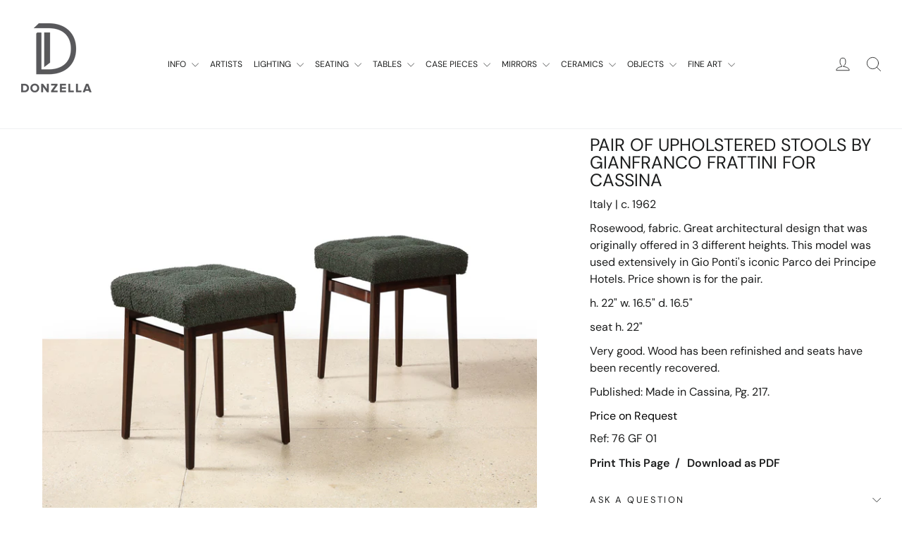

--- FILE ---
content_type: text/html; charset=utf-8
request_url: https://donzella.com/products/pair-of-upholstered-stools-by-gianfranco-frattini-for-cassina
body_size: 26908
content:
<!doctype html>
<html class="no-js" lang="en" dir="ltr">
<head>
  <meta charset="utf-8">
  <meta http-equiv="X-UA-Compatible" content="IE=edge,chrome=1">
  <meta name="viewport" content="width=device-width,initial-scale=1">
  <meta name="theme-color" content="#dc6d77">
  <link rel="canonical" href="https://donzella.com/products/pair-of-upholstered-stools-by-gianfranco-frattini-for-cassina">
  <link rel="preconnect" href="https://cdn.shopify.com">
  <link rel="preconnect" href="https://fonts.shopifycdn.com">
  <link rel="dns-prefetch" href="https://productreviews.shopifycdn.com">
  <link rel="dns-prefetch" href="https://ajax.googleapis.com">
  <link rel="dns-prefetch" href="https://maps.googleapis.com">
  <link rel="dns-prefetch" href="https://maps.gstatic.com"><link rel="shortcut icon" href="//donzella.com/cdn/shop/files/favicon_32x32.png?v=1654552344" type="image/png" /><title>Pair of Upholstered Stools by Gianfranco Frattini for Cassina
&ndash; Donzella LTD.
</title>
<meta name="description" content="Rosewood, fabric. Great architectural design that was originally offered in 3 different heights. This model was used extensively in Gio Ponti&#39;s iconic Parco dei Principe Hotels. Price shown is for the pair."><meta property="og:site_name" content="Donzella LTD.">
  <meta property="og:url" content="https://donzella.com/products/pair-of-upholstered-stools-by-gianfranco-frattini-for-cassina">
  <meta property="og:title" content="Pair of Upholstered Stools by Gianfranco Frattini for Cassina">
  <meta property="og:type" content="product">
  <meta property="og:description" content="Rosewood, fabric. Great architectural design that was originally offered in 3 different heights. This model was used extensively in Gio Ponti&#39;s iconic Parco dei Principe Hotels. Price shown is for the pair."><meta property="og:image" content="http://donzella.com/cdn/shop/products/GianfrancoFrattini6R1A6596.jpg?v=1680256098">
    <meta property="og:image:secure_url" content="https://donzella.com/cdn/shop/products/GianfrancoFrattini6R1A6596.jpg?v=1680256098">
    <meta property="og:image:width" content="1333">
    <meta property="og:image:height" content="1000"><meta name="twitter:site" content="@">
  <meta name="twitter:card" content="summary_large_image">
  <meta name="twitter:title" content="Pair of Upholstered Stools by Gianfranco Frattini for Cassina">
  <meta name="twitter:description" content="Rosewood, fabric. Great architectural design that was originally offered in 3 different heights. This model was used extensively in Gio Ponti&#39;s iconic Parco dei Principe Hotels. Price shown is for the pair.">
<style data-shopify>@font-face {
  font-family: "DM Sans";
  font-weight: 400;
  font-style: normal;
  font-display: swap;
  src: url("//donzella.com/cdn/fonts/dm_sans/dmsans_n4.ec80bd4dd7e1a334c969c265873491ae56018d72.woff2") format("woff2"),
       url("//donzella.com/cdn/fonts/dm_sans/dmsans_n4.87bdd914d8a61247b911147ae68e754d695c58a6.woff") format("woff");
}

  @font-face {
  font-family: "DM Sans";
  font-weight: 400;
  font-style: normal;
  font-display: swap;
  src: url("//donzella.com/cdn/fonts/dm_sans/dmsans_n4.ec80bd4dd7e1a334c969c265873491ae56018d72.woff2") format("woff2"),
       url("//donzella.com/cdn/fonts/dm_sans/dmsans_n4.87bdd914d8a61247b911147ae68e754d695c58a6.woff") format("woff");
}


  @font-face {
  font-family: "DM Sans";
  font-weight: 600;
  font-style: normal;
  font-display: swap;
  src: url("//donzella.com/cdn/fonts/dm_sans/dmsans_n6.70a2453ea926d613c6a2f89af05180d14b3a7c96.woff2") format("woff2"),
       url("//donzella.com/cdn/fonts/dm_sans/dmsans_n6.355605667bef215872257574b57fc097044f7e20.woff") format("woff");
}

  @font-face {
  font-family: "DM Sans";
  font-weight: 400;
  font-style: italic;
  font-display: swap;
  src: url("//donzella.com/cdn/fonts/dm_sans/dmsans_i4.b8fe05e69ee95d5a53155c346957d8cbf5081c1a.woff2") format("woff2"),
       url("//donzella.com/cdn/fonts/dm_sans/dmsans_i4.403fe28ee2ea63e142575c0aa47684d65f8c23a0.woff") format("woff");
}

  @font-face {
  font-family: "DM Sans";
  font-weight: 600;
  font-style: italic;
  font-display: swap;
  src: url("//donzella.com/cdn/fonts/dm_sans/dmsans_i6.b7d5b35c5f29523529e1bf4a3d0de71a44a277b6.woff2") format("woff2"),
       url("//donzella.com/cdn/fonts/dm_sans/dmsans_i6.9b760cc5bdd17b4de2c70249ba49bd707f27a31b.woff") format("woff");
}

</style><link href="//donzella.com/cdn/shop/t/21/assets/theme.css?v=61934398863559397151752701078" rel="stylesheet" type="text/css" media="all" />
<style data-shopify>:root {
    --typeHeaderPrimary: "DM Sans";
    --typeHeaderFallback: sans-serif;
    --typeHeaderSize: 25px;
    --typeHeaderWeight: 400;
    --typeHeaderLineHeight: 1;
    --typeHeaderSpacing: 0.0em;

    --typeBasePrimary:"DM Sans";
    --typeBaseFallback:sans-serif;
    --typeBaseSize: 16px;
    --typeBaseWeight: 400;
    --typeBaseLineHeight: 1.5;
    --typeBaseSpacing: 0.0em;

    --iconWeight: 2px;
    --iconLinecaps: round;
  }

  
.collection-hero__content:before,
  .hero__image-wrapper:before,
  .hero__media:before {
    background-image: linear-gradient(to bottom, rgba(0, 0, 0, 0.08) 0%, rgba(0, 0, 0, 0.08) 40%, rgba(0, 0, 0, 0.66) 100%);
  }

  .skrim__item-content .skrim__overlay:after {
    background-image: linear-gradient(to bottom, rgba(0, 0, 0, 0.08) 30%, rgba(0, 0, 0, 0.66) 100%);
  }

  .placeholder-content {
    background-image: linear-gradient(100deg, #ffffff 40%, #f7f7f7 63%, #ffffff 79%);
  }</style><script>
    document.documentElement.className = document.documentElement.className.replace('no-js', 'js');

    window.theme = window.theme || {};
    theme.routes = {
      home: "/",
      cart: "/cart.js",
      cartPage: "/cart",
      cartAdd: "/cart/add.js",
      cartChange: "/cart/change.js",
      search: "/search"
    };
    theme.strings = {
      soldOut: "Sold Out",
      unavailable: "Unavailable",
      inStockLabel: "In stock, ready to ship",
      stockLabel: "Low stock - [count] items left",
      willNotShipUntil: "Ready to ship [date]",
      willBeInStockAfter: "Back in stock [date]",
      waitingForStock: "Inventory on the way",
      cartSavings: "You're saving [savings]",
      cartEmpty: "Your cart is currently empty.",
      cartTermsConfirmation: "You must agree with the terms and conditions of sales to check out",
      searchCollections: "Collections:",
      searchPages: "Pages:",
      searchArticles: "Articles:"
    };
    theme.settings = {
      dynamicVariantsEnable: true,
      cartType: "drawer",
      isCustomerTemplate: false,
      moneyFormat: "\u003cspan class=hide-price-guest\u003e\u003cspan class=hidePrice\u003e${{amount}}\u003c\/span\u003e\u003c\/span\u003e",
      predictiveSearch: true,
      predictiveSearchType: "product,article,page,collection",
      quickView: false,
      themeName: 'Motion',
      themeVersion: "9.0.0"
    };
  </script>

  <script>window.performance && window.performance.mark && window.performance.mark('shopify.content_for_header.start');</script><meta id="shopify-digital-wallet" name="shopify-digital-wallet" content="/59394588724/digital_wallets/dialog">
<meta name="shopify-checkout-api-token" content="ba47d3cbc0e77f2acd36c1a037abf790">
<meta id="in-context-paypal-metadata" data-shop-id="59394588724" data-venmo-supported="true" data-environment="production" data-locale="en_US" data-paypal-v4="true" data-currency="USD">
<link rel="alternate" type="application/json+oembed" href="https://donzella.com/products/pair-of-upholstered-stools-by-gianfranco-frattini-for-cassina.oembed">
<script async="async" src="/checkouts/internal/preloads.js?locale=en-US"></script>
<script id="shopify-features" type="application/json">{"accessToken":"ba47d3cbc0e77f2acd36c1a037abf790","betas":["rich-media-storefront-analytics"],"domain":"donzella.com","predictiveSearch":true,"shopId":59394588724,"locale":"en"}</script>
<script>var Shopify = Shopify || {};
Shopify.shop = "donzella-shop.myshopify.com";
Shopify.locale = "en";
Shopify.currency = {"active":"USD","rate":"1.0"};
Shopify.country = "US";
Shopify.theme = {"name":"Donzella Current Theme zoom fixes added 11\/22","id":128790560820,"schema_name":"Motion","schema_version":"9.0.0","theme_store_id":847,"role":"main"};
Shopify.theme.handle = "null";
Shopify.theme.style = {"id":null,"handle":null};
Shopify.cdnHost = "donzella.com/cdn";
Shopify.routes = Shopify.routes || {};
Shopify.routes.root = "/";</script>
<script type="module">!function(o){(o.Shopify=o.Shopify||{}).modules=!0}(window);</script>
<script>!function(o){function n(){var o=[];function n(){o.push(Array.prototype.slice.apply(arguments))}return n.q=o,n}var t=o.Shopify=o.Shopify||{};t.loadFeatures=n(),t.autoloadFeatures=n()}(window);</script>
<script id="shop-js-analytics" type="application/json">{"pageType":"product"}</script>
<script defer="defer" async type="module" src="//donzella.com/cdn/shopifycloud/shop-js/modules/v2/client.init-shop-cart-sync_WVOgQShq.en.esm.js"></script>
<script defer="defer" async type="module" src="//donzella.com/cdn/shopifycloud/shop-js/modules/v2/chunk.common_C_13GLB1.esm.js"></script>
<script defer="defer" async type="module" src="//donzella.com/cdn/shopifycloud/shop-js/modules/v2/chunk.modal_CLfMGd0m.esm.js"></script>
<script type="module">
  await import("//donzella.com/cdn/shopifycloud/shop-js/modules/v2/client.init-shop-cart-sync_WVOgQShq.en.esm.js");
await import("//donzella.com/cdn/shopifycloud/shop-js/modules/v2/chunk.common_C_13GLB1.esm.js");
await import("//donzella.com/cdn/shopifycloud/shop-js/modules/v2/chunk.modal_CLfMGd0m.esm.js");

  window.Shopify.SignInWithShop?.initShopCartSync?.({"fedCMEnabled":true,"windoidEnabled":true});

</script>
<script>(function() {
  var isLoaded = false;
  function asyncLoad() {
    if (isLoaded) return;
    isLoaded = true;
    var urls = ["https:\/\/platform-api.sharethis.com\/js\/sharethis.js?shop=donzella-shop.myshopify.com#property=628eb9a2a34ee00019245dd6\u0026product=inline-share-buttons\u0026ver=1654546479"];
    for (var i = 0; i < urls.length; i++) {
      var s = document.createElement('script');
      s.type = 'text/javascript';
      s.async = true;
      s.src = urls[i];
      var x = document.getElementsByTagName('script')[0];
      x.parentNode.insertBefore(s, x);
    }
  };
  if(window.attachEvent) {
    window.attachEvent('onload', asyncLoad);
  } else {
    window.addEventListener('load', asyncLoad, false);
  }
})();</script>
<script id="__st">var __st={"a":59394588724,"offset":-18000,"reqid":"ed7aea7f-c166-45bc-bf48-2e819ade639d-1769653453","pageurl":"donzella.com\/products\/pair-of-upholstered-stools-by-gianfranco-frattini-for-cassina","u":"1efb87dc72f0","p":"product","rtyp":"product","rid":7084777930804};</script>
<script>window.ShopifyPaypalV4VisibilityTracking = true;</script>
<script id="captcha-bootstrap">!function(){'use strict';const t='contact',e='account',n='new_comment',o=[[t,t],['blogs',n],['comments',n],[t,'customer']],c=[[e,'customer_login'],[e,'guest_login'],[e,'recover_customer_password'],[e,'create_customer']],r=t=>t.map((([t,e])=>`form[action*='/${t}']:not([data-nocaptcha='true']) input[name='form_type'][value='${e}']`)).join(','),a=t=>()=>t?[...document.querySelectorAll(t)].map((t=>t.form)):[];function s(){const t=[...o],e=r(t);return a(e)}const i='password',u='form_key',d=['recaptcha-v3-token','g-recaptcha-response','h-captcha-response',i],f=()=>{try{return window.sessionStorage}catch{return}},m='__shopify_v',_=t=>t.elements[u];function p(t,e,n=!1){try{const o=window.sessionStorage,c=JSON.parse(o.getItem(e)),{data:r}=function(t){const{data:e,action:n}=t;return t[m]||n?{data:e,action:n}:{data:t,action:n}}(c);for(const[e,n]of Object.entries(r))t.elements[e]&&(t.elements[e].value=n);n&&o.removeItem(e)}catch(o){console.error('form repopulation failed',{error:o})}}const l='form_type',E='cptcha';function T(t){t.dataset[E]=!0}const w=window,h=w.document,L='Shopify',v='ce_forms',y='captcha';let A=!1;((t,e)=>{const n=(g='f06e6c50-85a8-45c8-87d0-21a2b65856fe',I='https://cdn.shopify.com/shopifycloud/storefront-forms-hcaptcha/ce_storefront_forms_captcha_hcaptcha.v1.5.2.iife.js',D={infoText:'Protected by hCaptcha',privacyText:'Privacy',termsText:'Terms'},(t,e,n)=>{const o=w[L][v],c=o.bindForm;if(c)return c(t,g,e,D).then(n);var r;o.q.push([[t,g,e,D],n]),r=I,A||(h.body.append(Object.assign(h.createElement('script'),{id:'captcha-provider',async:!0,src:r})),A=!0)});var g,I,D;w[L]=w[L]||{},w[L][v]=w[L][v]||{},w[L][v].q=[],w[L][y]=w[L][y]||{},w[L][y].protect=function(t,e){n(t,void 0,e),T(t)},Object.freeze(w[L][y]),function(t,e,n,w,h,L){const[v,y,A,g]=function(t,e,n){const i=e?o:[],u=t?c:[],d=[...i,...u],f=r(d),m=r(i),_=r(d.filter((([t,e])=>n.includes(e))));return[a(f),a(m),a(_),s()]}(w,h,L),I=t=>{const e=t.target;return e instanceof HTMLFormElement?e:e&&e.form},D=t=>v().includes(t);t.addEventListener('submit',(t=>{const e=I(t);if(!e)return;const n=D(e)&&!e.dataset.hcaptchaBound&&!e.dataset.recaptchaBound,o=_(e),c=g().includes(e)&&(!o||!o.value);(n||c)&&t.preventDefault(),c&&!n&&(function(t){try{if(!f())return;!function(t){const e=f();if(!e)return;const n=_(t);if(!n)return;const o=n.value;o&&e.removeItem(o)}(t);const e=Array.from(Array(32),(()=>Math.random().toString(36)[2])).join('');!function(t,e){_(t)||t.append(Object.assign(document.createElement('input'),{type:'hidden',name:u})),t.elements[u].value=e}(t,e),function(t,e){const n=f();if(!n)return;const o=[...t.querySelectorAll(`input[type='${i}']`)].map((({name:t})=>t)),c=[...d,...o],r={};for(const[a,s]of new FormData(t).entries())c.includes(a)||(r[a]=s);n.setItem(e,JSON.stringify({[m]:1,action:t.action,data:r}))}(t,e)}catch(e){console.error('failed to persist form',e)}}(e),e.submit())}));const S=(t,e)=>{t&&!t.dataset[E]&&(n(t,e.some((e=>e===t))),T(t))};for(const o of['focusin','change'])t.addEventListener(o,(t=>{const e=I(t);D(e)&&S(e,y())}));const B=e.get('form_key'),M=e.get(l),P=B&&M;t.addEventListener('DOMContentLoaded',(()=>{const t=y();if(P)for(const e of t)e.elements[l].value===M&&p(e,B);[...new Set([...A(),...v().filter((t=>'true'===t.dataset.shopifyCaptcha))])].forEach((e=>S(e,t)))}))}(h,new URLSearchParams(w.location.search),n,t,e,['guest_login'])})(!0,!0)}();</script>
<script integrity="sha256-4kQ18oKyAcykRKYeNunJcIwy7WH5gtpwJnB7kiuLZ1E=" data-source-attribution="shopify.loadfeatures" defer="defer" src="//donzella.com/cdn/shopifycloud/storefront/assets/storefront/load_feature-a0a9edcb.js" crossorigin="anonymous"></script>
<script data-source-attribution="shopify.dynamic_checkout.dynamic.init">var Shopify=Shopify||{};Shopify.PaymentButton=Shopify.PaymentButton||{isStorefrontPortableWallets:!0,init:function(){window.Shopify.PaymentButton.init=function(){};var t=document.createElement("script");t.src="https://donzella.com/cdn/shopifycloud/portable-wallets/latest/portable-wallets.en.js",t.type="module",document.head.appendChild(t)}};
</script>
<script data-source-attribution="shopify.dynamic_checkout.buyer_consent">
  function portableWalletsHideBuyerConsent(e){var t=document.getElementById("shopify-buyer-consent"),n=document.getElementById("shopify-subscription-policy-button");t&&n&&(t.classList.add("hidden"),t.setAttribute("aria-hidden","true"),n.removeEventListener("click",e))}function portableWalletsShowBuyerConsent(e){var t=document.getElementById("shopify-buyer-consent"),n=document.getElementById("shopify-subscription-policy-button");t&&n&&(t.classList.remove("hidden"),t.removeAttribute("aria-hidden"),n.addEventListener("click",e))}window.Shopify?.PaymentButton&&(window.Shopify.PaymentButton.hideBuyerConsent=portableWalletsHideBuyerConsent,window.Shopify.PaymentButton.showBuyerConsent=portableWalletsShowBuyerConsent);
</script>
<script data-source-attribution="shopify.dynamic_checkout.cart.bootstrap">document.addEventListener("DOMContentLoaded",(function(){function t(){return document.querySelector("shopify-accelerated-checkout-cart, shopify-accelerated-checkout")}if(t())Shopify.PaymentButton.init();else{new MutationObserver((function(e,n){t()&&(Shopify.PaymentButton.init(),n.disconnect())})).observe(document.body,{childList:!0,subtree:!0})}}));
</script>
<link id="shopify-accelerated-checkout-styles" rel="stylesheet" media="screen" href="https://donzella.com/cdn/shopifycloud/portable-wallets/latest/accelerated-checkout-backwards-compat.css" crossorigin="anonymous">
<style id="shopify-accelerated-checkout-cart">
        #shopify-buyer-consent {
  margin-top: 1em;
  display: inline-block;
  width: 100%;
}

#shopify-buyer-consent.hidden {
  display: none;
}

#shopify-subscription-policy-button {
  background: none;
  border: none;
  padding: 0;
  text-decoration: underline;
  font-size: inherit;
  cursor: pointer;
}

#shopify-subscription-policy-button::before {
  box-shadow: none;
}

      </style>

<script>window.performance && window.performance.mark && window.performance.mark('shopify.content_for_header.end');</script>

  <script src="//donzella.com/cdn/shop/t/21/assets/vendor-scripts-v14.js" defer="defer"></script><script src="//donzella.com/cdn/shop/t/21/assets/theme.js?v=69032352118598745011671446563" defer="defer"></script>

	

	
 
  <link href="//donzella.com/cdn/shop/t/21/assets/custom.css?v=32602881829477741161668804056" rel="stylesheet" type="text/css" media="all" /><!-- BEGIN app block: shopify://apps/webpanda-login-to-see-price/blocks/app-embed/e096f673-8110-4907-bc30-a026a34a7e70 -->



<style type="text/css">
    .wp-not-logged-wrapper {
        padding: 8px !important;
        text-align: center !important;
        position: relative;
        z-index: 2;
    }
    .wp-not-logged-wrapper p {
        margin: 0;
        padding: 0;
    }
    .wp-not-logged-wrapper a {
        text-decoration: underline;
        cursor: pointer;
    }

    .price.price--on-sale.show-price-guest .price__sale,
    .show-price-guest.price:not(.price--on-sale) .price__regular,
    .price.price--on-sale .show-price-guest .price__sale,
    .price:not(.price--on-sale) .show-price-guest .price__regular,
    .cart__items .hide-price-guest,
    .mini-cart .hide-price-guest,
    .miniCart .hide-price-guest {
        display: block !important;
    }

    
        
        .hide-price-guest, .hidePrice, .current_price.js-current-price .money, .price__container, form[action*="/cart/add"] input[type="submit"], form[action*="/cart/add"] button, .shopify-payment-button, .cb_bundles, button.quick-add-btn, .quickshop-button, .atc--button {
                        display: none !important;
                    }
            .show-price-guest .hide-price-guest, .show-price-guest .hidePrice, .show-price-guest.product-price  .money, .cart__footer .totals .hide-price-guest, .cart__footer .totals .hidePrice, .show-price-guest .price, .show-price-guest .price__container {
                display: inline !important;
            }  .grid--view-items .full-width-link {margin-bottom: 55px;} .price-separator {display: none;}  .product-block.wp-not-logged-top-wrapper:not(.show-price-guest) {font-size: 0;}
    
</style>




<script>
    var wpbCustomerIsLogged = false;
    var wpbCustomerIsLoggedBasic = false;
    
        let wpbHidePriceSettings = {"subscription":2,"hide_price_enabled":true,"message":"Price on Request","message_logged_customers":"Price on request","label_login":"Login","label_registration":"Register","font_size":16.0,"style_by_page":false,"font_size_listing_page":14.0,"font_size_product_page":14.0,"font_size_search_page":14.0,"text_color":"#000000","has_background_color":false,"background_color":"#faf9f7","has_border":false,"border_width":0.0,"border_color":"#e2a192","border_radius":8.0,"has_custom_login":false,"login_url":null,"has_custom_registration":false,"registration_url":null,"by_product_id":false,"by_product_tags":true,"by_collection":false,"product_tags":"hideprice","language_config":"[{\"language\":\"fr\",\"message\":\"\",\"loginText\":\"\",\"registerText\":\"\"}]","by_customer_tags":true,"customer_tags":"showprice","depth":5,"depth_on_search":5,"depth_on_listings":0,"parent_depth":3,"parent_depth_on_search":2,"custom_price_selector":".price","custom_cart_selector":null,"force_hide_on_cart":false,"force_price_selector":".price__container","force_cart_selector":null,"cart_display":null,"quick_view_selector":null,"variant_selector":null,"redirect_after_login":true};
    
</script>

<!-- END app block --><script src="https://cdn.shopify.com/extensions/019bd23c-6e92-79be-8370-1ae3b9a72ac5/hide-price-3-99/assets/hide_main.js" type="text/javascript" defer="defer"></script>
<link href="https://monorail-edge.shopifysvc.com" rel="dns-prefetch">
<script>(function(){if ("sendBeacon" in navigator && "performance" in window) {try {var session_token_from_headers = performance.getEntriesByType('navigation')[0].serverTiming.find(x => x.name == '_s').description;} catch {var session_token_from_headers = undefined;}var session_cookie_matches = document.cookie.match(/_shopify_s=([^;]*)/);var session_token_from_cookie = session_cookie_matches && session_cookie_matches.length === 2 ? session_cookie_matches[1] : "";var session_token = session_token_from_headers || session_token_from_cookie || "";function handle_abandonment_event(e) {var entries = performance.getEntries().filter(function(entry) {return /monorail-edge.shopifysvc.com/.test(entry.name);});if (!window.abandonment_tracked && entries.length === 0) {window.abandonment_tracked = true;var currentMs = Date.now();var navigation_start = performance.timing.navigationStart;var payload = {shop_id: 59394588724,url: window.location.href,navigation_start,duration: currentMs - navigation_start,session_token,page_type: "product"};window.navigator.sendBeacon("https://monorail-edge.shopifysvc.com/v1/produce", JSON.stringify({schema_id: "online_store_buyer_site_abandonment/1.1",payload: payload,metadata: {event_created_at_ms: currentMs,event_sent_at_ms: currentMs}}));}}window.addEventListener('pagehide', handle_abandonment_event);}}());</script>
<script id="web-pixels-manager-setup">(function e(e,d,r,n,o){if(void 0===o&&(o={}),!Boolean(null===(a=null===(i=window.Shopify)||void 0===i?void 0:i.analytics)||void 0===a?void 0:a.replayQueue)){var i,a;window.Shopify=window.Shopify||{};var t=window.Shopify;t.analytics=t.analytics||{};var s=t.analytics;s.replayQueue=[],s.publish=function(e,d,r){return s.replayQueue.push([e,d,r]),!0};try{self.performance.mark("wpm:start")}catch(e){}var l=function(){var e={modern:/Edge?\/(1{2}[4-9]|1[2-9]\d|[2-9]\d{2}|\d{4,})\.\d+(\.\d+|)|Firefox\/(1{2}[4-9]|1[2-9]\d|[2-9]\d{2}|\d{4,})\.\d+(\.\d+|)|Chrom(ium|e)\/(9{2}|\d{3,})\.\d+(\.\d+|)|(Maci|X1{2}).+ Version\/(15\.\d+|(1[6-9]|[2-9]\d|\d{3,})\.\d+)([,.]\d+|)( \(\w+\)|)( Mobile\/\w+|) Safari\/|Chrome.+OPR\/(9{2}|\d{3,})\.\d+\.\d+|(CPU[ +]OS|iPhone[ +]OS|CPU[ +]iPhone|CPU IPhone OS|CPU iPad OS)[ +]+(15[._]\d+|(1[6-9]|[2-9]\d|\d{3,})[._]\d+)([._]\d+|)|Android:?[ /-](13[3-9]|1[4-9]\d|[2-9]\d{2}|\d{4,})(\.\d+|)(\.\d+|)|Android.+Firefox\/(13[5-9]|1[4-9]\d|[2-9]\d{2}|\d{4,})\.\d+(\.\d+|)|Android.+Chrom(ium|e)\/(13[3-9]|1[4-9]\d|[2-9]\d{2}|\d{4,})\.\d+(\.\d+|)|SamsungBrowser\/([2-9]\d|\d{3,})\.\d+/,legacy:/Edge?\/(1[6-9]|[2-9]\d|\d{3,})\.\d+(\.\d+|)|Firefox\/(5[4-9]|[6-9]\d|\d{3,})\.\d+(\.\d+|)|Chrom(ium|e)\/(5[1-9]|[6-9]\d|\d{3,})\.\d+(\.\d+|)([\d.]+$|.*Safari\/(?![\d.]+ Edge\/[\d.]+$))|(Maci|X1{2}).+ Version\/(10\.\d+|(1[1-9]|[2-9]\d|\d{3,})\.\d+)([,.]\d+|)( \(\w+\)|)( Mobile\/\w+|) Safari\/|Chrome.+OPR\/(3[89]|[4-9]\d|\d{3,})\.\d+\.\d+|(CPU[ +]OS|iPhone[ +]OS|CPU[ +]iPhone|CPU IPhone OS|CPU iPad OS)[ +]+(10[._]\d+|(1[1-9]|[2-9]\d|\d{3,})[._]\d+)([._]\d+|)|Android:?[ /-](13[3-9]|1[4-9]\d|[2-9]\d{2}|\d{4,})(\.\d+|)(\.\d+|)|Mobile Safari.+OPR\/([89]\d|\d{3,})\.\d+\.\d+|Android.+Firefox\/(13[5-9]|1[4-9]\d|[2-9]\d{2}|\d{4,})\.\d+(\.\d+|)|Android.+Chrom(ium|e)\/(13[3-9]|1[4-9]\d|[2-9]\d{2}|\d{4,})\.\d+(\.\d+|)|Android.+(UC? ?Browser|UCWEB|U3)[ /]?(15\.([5-9]|\d{2,})|(1[6-9]|[2-9]\d|\d{3,})\.\d+)\.\d+|SamsungBrowser\/(5\.\d+|([6-9]|\d{2,})\.\d+)|Android.+MQ{2}Browser\/(14(\.(9|\d{2,})|)|(1[5-9]|[2-9]\d|\d{3,})(\.\d+|))(\.\d+|)|K[Aa][Ii]OS\/(3\.\d+|([4-9]|\d{2,})\.\d+)(\.\d+|)/},d=e.modern,r=e.legacy,n=navigator.userAgent;return n.match(d)?"modern":n.match(r)?"legacy":"unknown"}(),u="modern"===l?"modern":"legacy",c=(null!=n?n:{modern:"",legacy:""})[u],f=function(e){return[e.baseUrl,"/wpm","/b",e.hashVersion,"modern"===e.buildTarget?"m":"l",".js"].join("")}({baseUrl:d,hashVersion:r,buildTarget:u}),m=function(e){var d=e.version,r=e.bundleTarget,n=e.surface,o=e.pageUrl,i=e.monorailEndpoint;return{emit:function(e){var a=e.status,t=e.errorMsg,s=(new Date).getTime(),l=JSON.stringify({metadata:{event_sent_at_ms:s},events:[{schema_id:"web_pixels_manager_load/3.1",payload:{version:d,bundle_target:r,page_url:o,status:a,surface:n,error_msg:t},metadata:{event_created_at_ms:s}}]});if(!i)return console&&console.warn&&console.warn("[Web Pixels Manager] No Monorail endpoint provided, skipping logging."),!1;try{return self.navigator.sendBeacon.bind(self.navigator)(i,l)}catch(e){}var u=new XMLHttpRequest;try{return u.open("POST",i,!0),u.setRequestHeader("Content-Type","text/plain"),u.send(l),!0}catch(e){return console&&console.warn&&console.warn("[Web Pixels Manager] Got an unhandled error while logging to Monorail."),!1}}}}({version:r,bundleTarget:l,surface:e.surface,pageUrl:self.location.href,monorailEndpoint:e.monorailEndpoint});try{o.browserTarget=l,function(e){var d=e.src,r=e.async,n=void 0===r||r,o=e.onload,i=e.onerror,a=e.sri,t=e.scriptDataAttributes,s=void 0===t?{}:t,l=document.createElement("script"),u=document.querySelector("head"),c=document.querySelector("body");if(l.async=n,l.src=d,a&&(l.integrity=a,l.crossOrigin="anonymous"),s)for(var f in s)if(Object.prototype.hasOwnProperty.call(s,f))try{l.dataset[f]=s[f]}catch(e){}if(o&&l.addEventListener("load",o),i&&l.addEventListener("error",i),u)u.appendChild(l);else{if(!c)throw new Error("Did not find a head or body element to append the script");c.appendChild(l)}}({src:f,async:!0,onload:function(){if(!function(){var e,d;return Boolean(null===(d=null===(e=window.Shopify)||void 0===e?void 0:e.analytics)||void 0===d?void 0:d.initialized)}()){var d=window.webPixelsManager.init(e)||void 0;if(d){var r=window.Shopify.analytics;r.replayQueue.forEach((function(e){var r=e[0],n=e[1],o=e[2];d.publishCustomEvent(r,n,o)})),r.replayQueue=[],r.publish=d.publishCustomEvent,r.visitor=d.visitor,r.initialized=!0}}},onerror:function(){return m.emit({status:"failed",errorMsg:"".concat(f," has failed to load")})},sri:function(e){var d=/^sha384-[A-Za-z0-9+/=]+$/;return"string"==typeof e&&d.test(e)}(c)?c:"",scriptDataAttributes:o}),m.emit({status:"loading"})}catch(e){m.emit({status:"failed",errorMsg:(null==e?void 0:e.message)||"Unknown error"})}}})({shopId: 59394588724,storefrontBaseUrl: "https://donzella.com",extensionsBaseUrl: "https://extensions.shopifycdn.com/cdn/shopifycloud/web-pixels-manager",monorailEndpoint: "https://monorail-edge.shopifysvc.com/unstable/produce_batch",surface: "storefront-renderer",enabledBetaFlags: ["2dca8a86"],webPixelsConfigList: [{"id":"377421876","configuration":"{\"config\":\"{\\\"pixel_id\\\":\\\"G-HXQ5DCMWMX\\\",\\\"gtag_events\\\":[{\\\"type\\\":\\\"purchase\\\",\\\"action_label\\\":\\\"G-HXQ5DCMWMX\\\"},{\\\"type\\\":\\\"page_view\\\",\\\"action_label\\\":\\\"G-HXQ5DCMWMX\\\"},{\\\"type\\\":\\\"view_item\\\",\\\"action_label\\\":\\\"G-HXQ5DCMWMX\\\"},{\\\"type\\\":\\\"search\\\",\\\"action_label\\\":\\\"G-HXQ5DCMWMX\\\"},{\\\"type\\\":\\\"add_to_cart\\\",\\\"action_label\\\":\\\"G-HXQ5DCMWMX\\\"},{\\\"type\\\":\\\"begin_checkout\\\",\\\"action_label\\\":\\\"G-HXQ5DCMWMX\\\"},{\\\"type\\\":\\\"add_payment_info\\\",\\\"action_label\\\":\\\"G-HXQ5DCMWMX\\\"}],\\\"enable_monitoring_mode\\\":false}\"}","eventPayloadVersion":"v1","runtimeContext":"OPEN","scriptVersion":"b2a88bafab3e21179ed38636efcd8a93","type":"APP","apiClientId":1780363,"privacyPurposes":[],"dataSharingAdjustments":{"protectedCustomerApprovalScopes":["read_customer_address","read_customer_email","read_customer_name","read_customer_personal_data","read_customer_phone"]}},{"id":"shopify-app-pixel","configuration":"{}","eventPayloadVersion":"v1","runtimeContext":"STRICT","scriptVersion":"0450","apiClientId":"shopify-pixel","type":"APP","privacyPurposes":["ANALYTICS","MARKETING"]},{"id":"shopify-custom-pixel","eventPayloadVersion":"v1","runtimeContext":"LAX","scriptVersion":"0450","apiClientId":"shopify-pixel","type":"CUSTOM","privacyPurposes":["ANALYTICS","MARKETING"]}],isMerchantRequest: false,initData: {"shop":{"name":"Donzella LTD.","paymentSettings":{"currencyCode":"USD"},"myshopifyDomain":"donzella-shop.myshopify.com","countryCode":"US","storefrontUrl":"https:\/\/donzella.com"},"customer":null,"cart":null,"checkout":null,"productVariants":[{"price":{"amount":9500.0,"currencyCode":"USD"},"product":{"title":"Pair of Upholstered Stools by Gianfranco Frattini for Cassina","vendor":"Gianfranco Frattini for Cassina","id":"7084777930804","untranslatedTitle":"Pair of Upholstered Stools by Gianfranco Frattini for Cassina","url":"\/products\/pair-of-upholstered-stools-by-gianfranco-frattini-for-cassina","type":""},"id":"45019233452084","image":{"src":"\/\/donzella.com\/cdn\/shop\/products\/GianfrancoFrattini6R1A6596.jpg?v=1680256098"},"sku":"76 GF 01","title":"Default Title","untranslatedTitle":"Default Title"}],"purchasingCompany":null},},"https://donzella.com/cdn","1d2a099fw23dfb22ep557258f5m7a2edbae",{"modern":"","legacy":""},{"shopId":"59394588724","storefrontBaseUrl":"https:\/\/donzella.com","extensionBaseUrl":"https:\/\/extensions.shopifycdn.com\/cdn\/shopifycloud\/web-pixels-manager","surface":"storefront-renderer","enabledBetaFlags":"[\"2dca8a86\"]","isMerchantRequest":"false","hashVersion":"1d2a099fw23dfb22ep557258f5m7a2edbae","publish":"custom","events":"[[\"page_viewed\",{}],[\"product_viewed\",{\"productVariant\":{\"price\":{\"amount\":9500.0,\"currencyCode\":\"USD\"},\"product\":{\"title\":\"Pair of Upholstered Stools by Gianfranco Frattini for Cassina\",\"vendor\":\"Gianfranco Frattini for Cassina\",\"id\":\"7084777930804\",\"untranslatedTitle\":\"Pair of Upholstered Stools by Gianfranco Frattini for Cassina\",\"url\":\"\/products\/pair-of-upholstered-stools-by-gianfranco-frattini-for-cassina\",\"type\":\"\"},\"id\":\"45019233452084\",\"image\":{\"src\":\"\/\/donzella.com\/cdn\/shop\/products\/GianfrancoFrattini6R1A6596.jpg?v=1680256098\"},\"sku\":\"76 GF 01\",\"title\":\"Default Title\",\"untranslatedTitle\":\"Default Title\"}}]]"});</script><script>
  window.ShopifyAnalytics = window.ShopifyAnalytics || {};
  window.ShopifyAnalytics.meta = window.ShopifyAnalytics.meta || {};
  window.ShopifyAnalytics.meta.currency = 'USD';
  var meta = {"product":{"id":7084777930804,"gid":"gid:\/\/shopify\/Product\/7084777930804","vendor":"Gianfranco Frattini for Cassina","type":"","handle":"pair-of-upholstered-stools-by-gianfranco-frattini-for-cassina","variants":[{"id":45019233452084,"price":950000,"name":"Pair of Upholstered Stools by Gianfranco Frattini for Cassina","public_title":null,"sku":"76 GF 01"}],"remote":false},"page":{"pageType":"product","resourceType":"product","resourceId":7084777930804,"requestId":"ed7aea7f-c166-45bc-bf48-2e819ade639d-1769653453"}};
  for (var attr in meta) {
    window.ShopifyAnalytics.meta[attr] = meta[attr];
  }
</script>
<script class="analytics">
  (function () {
    var customDocumentWrite = function(content) {
      var jquery = null;

      if (window.jQuery) {
        jquery = window.jQuery;
      } else if (window.Checkout && window.Checkout.$) {
        jquery = window.Checkout.$;
      }

      if (jquery) {
        jquery('body').append(content);
      }
    };

    var hasLoggedConversion = function(token) {
      if (token) {
        return document.cookie.indexOf('loggedConversion=' + token) !== -1;
      }
      return false;
    }

    var setCookieIfConversion = function(token) {
      if (token) {
        var twoMonthsFromNow = new Date(Date.now());
        twoMonthsFromNow.setMonth(twoMonthsFromNow.getMonth() + 2);

        document.cookie = 'loggedConversion=' + token + '; expires=' + twoMonthsFromNow;
      }
    }

    var trekkie = window.ShopifyAnalytics.lib = window.trekkie = window.trekkie || [];
    if (trekkie.integrations) {
      return;
    }
    trekkie.methods = [
      'identify',
      'page',
      'ready',
      'track',
      'trackForm',
      'trackLink'
    ];
    trekkie.factory = function(method) {
      return function() {
        var args = Array.prototype.slice.call(arguments);
        args.unshift(method);
        trekkie.push(args);
        return trekkie;
      };
    };
    for (var i = 0; i < trekkie.methods.length; i++) {
      var key = trekkie.methods[i];
      trekkie[key] = trekkie.factory(key);
    }
    trekkie.load = function(config) {
      trekkie.config = config || {};
      trekkie.config.initialDocumentCookie = document.cookie;
      var first = document.getElementsByTagName('script')[0];
      var script = document.createElement('script');
      script.type = 'text/javascript';
      script.onerror = function(e) {
        var scriptFallback = document.createElement('script');
        scriptFallback.type = 'text/javascript';
        scriptFallback.onerror = function(error) {
                var Monorail = {
      produce: function produce(monorailDomain, schemaId, payload) {
        var currentMs = new Date().getTime();
        var event = {
          schema_id: schemaId,
          payload: payload,
          metadata: {
            event_created_at_ms: currentMs,
            event_sent_at_ms: currentMs
          }
        };
        return Monorail.sendRequest("https://" + monorailDomain + "/v1/produce", JSON.stringify(event));
      },
      sendRequest: function sendRequest(endpointUrl, payload) {
        // Try the sendBeacon API
        if (window && window.navigator && typeof window.navigator.sendBeacon === 'function' && typeof window.Blob === 'function' && !Monorail.isIos12()) {
          var blobData = new window.Blob([payload], {
            type: 'text/plain'
          });

          if (window.navigator.sendBeacon(endpointUrl, blobData)) {
            return true;
          } // sendBeacon was not successful

        } // XHR beacon

        var xhr = new XMLHttpRequest();

        try {
          xhr.open('POST', endpointUrl);
          xhr.setRequestHeader('Content-Type', 'text/plain');
          xhr.send(payload);
        } catch (e) {
          console.log(e);
        }

        return false;
      },
      isIos12: function isIos12() {
        return window.navigator.userAgent.lastIndexOf('iPhone; CPU iPhone OS 12_') !== -1 || window.navigator.userAgent.lastIndexOf('iPad; CPU OS 12_') !== -1;
      }
    };
    Monorail.produce('monorail-edge.shopifysvc.com',
      'trekkie_storefront_load_errors/1.1',
      {shop_id: 59394588724,
      theme_id: 128790560820,
      app_name: "storefront",
      context_url: window.location.href,
      source_url: "//donzella.com/cdn/s/trekkie.storefront.a804e9514e4efded663580eddd6991fcc12b5451.min.js"});

        };
        scriptFallback.async = true;
        scriptFallback.src = '//donzella.com/cdn/s/trekkie.storefront.a804e9514e4efded663580eddd6991fcc12b5451.min.js';
        first.parentNode.insertBefore(scriptFallback, first);
      };
      script.async = true;
      script.src = '//donzella.com/cdn/s/trekkie.storefront.a804e9514e4efded663580eddd6991fcc12b5451.min.js';
      first.parentNode.insertBefore(script, first);
    };
    trekkie.load(
      {"Trekkie":{"appName":"storefront","development":false,"defaultAttributes":{"shopId":59394588724,"isMerchantRequest":null,"themeId":128790560820,"themeCityHash":"14667530376101690044","contentLanguage":"en","currency":"USD","eventMetadataId":"e8dc526c-d3e4-4af0-bb3b-6cf75ae2e18c"},"isServerSideCookieWritingEnabled":true,"monorailRegion":"shop_domain","enabledBetaFlags":["65f19447","b5387b81"]},"Session Attribution":{},"S2S":{"facebookCapiEnabled":false,"source":"trekkie-storefront-renderer","apiClientId":580111}}
    );

    var loaded = false;
    trekkie.ready(function() {
      if (loaded) return;
      loaded = true;

      window.ShopifyAnalytics.lib = window.trekkie;

      var originalDocumentWrite = document.write;
      document.write = customDocumentWrite;
      try { window.ShopifyAnalytics.merchantGoogleAnalytics.call(this); } catch(error) {};
      document.write = originalDocumentWrite;

      window.ShopifyAnalytics.lib.page(null,{"pageType":"product","resourceType":"product","resourceId":7084777930804,"requestId":"ed7aea7f-c166-45bc-bf48-2e819ade639d-1769653453","shopifyEmitted":true});

      var match = window.location.pathname.match(/checkouts\/(.+)\/(thank_you|post_purchase)/)
      var token = match? match[1]: undefined;
      if (!hasLoggedConversion(token)) {
        setCookieIfConversion(token);
        window.ShopifyAnalytics.lib.track("Viewed Product",{"currency":"USD","variantId":45019233452084,"productId":7084777930804,"productGid":"gid:\/\/shopify\/Product\/7084777930804","name":"Pair of Upholstered Stools by Gianfranco Frattini for Cassina","price":"9500.00","sku":"76 GF 01","brand":"Gianfranco Frattini for Cassina","variant":null,"category":"","nonInteraction":true,"remote":false},undefined,undefined,{"shopifyEmitted":true});
      window.ShopifyAnalytics.lib.track("monorail:\/\/trekkie_storefront_viewed_product\/1.1",{"currency":"USD","variantId":45019233452084,"productId":7084777930804,"productGid":"gid:\/\/shopify\/Product\/7084777930804","name":"Pair of Upholstered Stools by Gianfranco Frattini for Cassina","price":"9500.00","sku":"76 GF 01","brand":"Gianfranco Frattini for Cassina","variant":null,"category":"","nonInteraction":true,"remote":false,"referer":"https:\/\/donzella.com\/products\/pair-of-upholstered-stools-by-gianfranco-frattini-for-cassina"});
      }
    });


        var eventsListenerScript = document.createElement('script');
        eventsListenerScript.async = true;
        eventsListenerScript.src = "//donzella.com/cdn/shopifycloud/storefront/assets/shop_events_listener-3da45d37.js";
        document.getElementsByTagName('head')[0].appendChild(eventsListenerScript);

})();</script>
  <script>
  if (!window.ga || (window.ga && typeof window.ga !== 'function')) {
    window.ga = function ga() {
      (window.ga.q = window.ga.q || []).push(arguments);
      if (window.Shopify && window.Shopify.analytics && typeof window.Shopify.analytics.publish === 'function') {
        window.Shopify.analytics.publish("ga_stub_called", {}, {sendTo: "google_osp_migration"});
      }
      console.error("Shopify's Google Analytics stub called with:", Array.from(arguments), "\nSee https://help.shopify.com/manual/promoting-marketing/pixels/pixel-migration#google for more information.");
    };
    if (window.Shopify && window.Shopify.analytics && typeof window.Shopify.analytics.publish === 'function') {
      window.Shopify.analytics.publish("ga_stub_initialized", {}, {sendTo: "google_osp_migration"});
    }
  }
</script>
<script
  defer
  src="https://donzella.com/cdn/shopifycloud/perf-kit/shopify-perf-kit-3.1.0.min.js"
  data-application="storefront-renderer"
  data-shop-id="59394588724"
  data-render-region="gcp-us-east1"
  data-page-type="product"
  data-theme-instance-id="128790560820"
  data-theme-name="Motion"
  data-theme-version="9.0.0"
  data-monorail-region="shop_domain"
  data-resource-timing-sampling-rate="10"
  data-shs="true"
  data-shs-beacon="true"
  data-shs-export-with-fetch="true"
  data-shs-logs-sample-rate="1"
  data-shs-beacon-endpoint="https://donzella.com/api/collect"
></script>
</head>

<body class="template-product" data-transitions="true" data-type_header_capitalize="true" data-type_base_accent_transform="true" data-type_header_accent_transform="true" data-animate_sections="true" data-animate_underlines="true" data-animate_buttons="true" data-animate_images="true" data-animate_page_transition_style="page-slide-reveal-down" data-type_header_text_alignment="true" data-animate_images_style="fade-in">

  
    <script type="text/javascript">window.setTimeout(function() { document.body.className += " loaded"; }, 25);</script>
  

  <a class="in-page-link visually-hidden skip-link" href="#MainContent">Skip to content</a>

  <div id="PageContainer" class="page-container">
    <div class="transition-body"><div id="shopify-section-header" class="shopify-section"><div id="NavDrawer" class="drawer drawer--right">
  <div class="drawer__contents">
    <div class="drawer__fixed-header">
      <div class="drawer__header appear-animation appear-delay-2">
        <div class="drawer__title"></div>
        <div class="drawer__close">
          <button type="button" class="drawer__close-button js-drawer-close">
            <svg aria-hidden="true" focusable="false" role="presentation" class="icon icon-close" viewBox="0 0 64 64"><path d="M19 17.61l27.12 27.13m0-27.12L19 44.74"/></svg>
            <span class="icon__fallback-text">Close menu</span>
          </button>
        </div>
      </div>
    </div>
    <div class="drawer__scrollable">
      <ul class="mobile-nav" role="navigation" aria-label="Primary"><li class="mobile-nav__item appear-animation appear-delay-3"><div class="mobile-nav__has-sublist"><button type="button" class="mobile-nav__link--button collapsible-trigger collapsible--auto-height" aria-controls="Linklist-1">
                    <span class="mobile-nav__faux-link">INFO</span>
                    <div class="mobile-nav__toggle">
                      <span><span class="collapsible-trigger__icon collapsible-trigger__icon--open" role="presentation">
  <svg aria-hidden="true" focusable="false" role="presentation" class="icon icon--wide icon-chevron-down" viewBox="0 0 28 16"><path d="M1.57 1.59l12.76 12.77L27.1 1.59" stroke-width="2" stroke="#000" fill="none" fill-rule="evenodd"/></svg>
</span>
</span>
                    </div>
                  </button></div><div id="Linklist-1" class="mobile-nav__sublist collapsible-content collapsible-content--all">
                <div class="collapsible-content__inner">
                  <ul class="mobile-nav__sublist"><li class="mobile-nav__item">
                        <div class="mobile-nav__child-item"><a href="/blogs/exhibitions" class="mobile-nav__link" id="Sublabel-blogs-exhibitions1">
                              EXHIBITIONS
                            </a></div></li><li class="mobile-nav__item">
                        <div class="mobile-nav__child-item"><a href="/blogs/press" class="mobile-nav__link" id="Sublabel-blogs-press2">
                              PRESS
                            </a></div></li><li class="mobile-nav__item">
                        <div class="mobile-nav__child-item"><a href="/pages/contact" class="mobile-nav__link" id="Sublabel-pages-contact3">
                              CONTACT
                            </a></div></li><li class="mobile-nav__item">
                        <div class="mobile-nav__child-item"><a href="/" class="mobile-nav__link" id="Sublabel-4">
                              HOME
                            </a></div></li></ul></div>
              </div></li><li class="mobile-nav__item appear-animation appear-delay-4"><a href="/pages/artists" class="mobile-nav__link">ARTISTS</a></li><li class="mobile-nav__item appear-animation appear-delay-5"><div class="mobile-nav__has-sublist"><button type="button" class="mobile-nav__link--button collapsible-trigger collapsible--auto-height" aria-controls="Linklist-3">
                    <span class="mobile-nav__faux-link">LIGHTING</span>
                    <div class="mobile-nav__toggle">
                      <span><span class="collapsible-trigger__icon collapsible-trigger__icon--open" role="presentation">
  <svg aria-hidden="true" focusable="false" role="presentation" class="icon icon--wide icon-chevron-down" viewBox="0 0 28 16"><path d="M1.57 1.59l12.76 12.77L27.1 1.59" stroke-width="2" stroke="#000" fill="none" fill-rule="evenodd"/></svg>
</span>
</span>
                    </div>
                  </button></div><div id="Linklist-3" class="mobile-nav__sublist collapsible-content collapsible-content--all">
                <div class="collapsible-content__inner">
                  <ul class="mobile-nav__sublist"><li class="mobile-nav__item">
                        <div class="mobile-nav__child-item"><a href="/collections/chandelier" class="mobile-nav__link" id="Sublabel-collections-chandelier1">
                              CHANDELIER
                            </a></div></li><li class="mobile-nav__item">
                        <div class="mobile-nav__child-item"><a href="/collections/flush-mount" class="mobile-nav__link" id="Sublabel-collections-flush-mount2">
                              FLUSH MOUNT
                            </a></div></li><li class="mobile-nav__item">
                        <div class="mobile-nav__child-item"><a href="/collections/sconces-wall-lamps" class="mobile-nav__link" id="Sublabel-collections-sconces-wall-lamps3">
                              WALL LIGHTS
                            </a></div></li><li class="mobile-nav__item">
                        <div class="mobile-nav__child-item"><a href="/collections/floor-lamps" class="mobile-nav__link" id="Sublabel-collections-floor-lamps4">
                              FLOOR LAMP
                            </a></div></li><li class="mobile-nav__item">
                        <div class="mobile-nav__child-item"><a href="/collections/table-lamp" class="mobile-nav__link" id="Sublabel-collections-table-lamp5">
                              TABLE LAMP
                            </a></div></li><li class="mobile-nav__item">
                        <div class="mobile-nav__child-item"><a href="/collections/candlesticks" class="mobile-nav__link" id="Sublabel-collections-candlesticks6">
                              CANDELABRA
                            </a></div></li><li class="mobile-nav__item">
                        <div class="mobile-nav__child-item"><a href="/collections/contemporary-lighting" class="mobile-nav__link" id="Sublabel-collections-contemporary-lighting7">
                              CONTEMPORARY LIGHTING
                            </a></div></li></ul></div>
              </div></li><li class="mobile-nav__item appear-animation appear-delay-6"><div class="mobile-nav__has-sublist"><button type="button" class="mobile-nav__link--button collapsible-trigger collapsible--auto-height" aria-controls="Linklist-4">
                    <span class="mobile-nav__faux-link">SEATING</span>
                    <div class="mobile-nav__toggle">
                      <span><span class="collapsible-trigger__icon collapsible-trigger__icon--open" role="presentation">
  <svg aria-hidden="true" focusable="false" role="presentation" class="icon icon--wide icon-chevron-down" viewBox="0 0 28 16"><path d="M1.57 1.59l12.76 12.77L27.1 1.59" stroke-width="2" stroke="#000" fill="none" fill-rule="evenodd"/></svg>
</span>
</span>
                    </div>
                  </button></div><div id="Linklist-4" class="mobile-nav__sublist collapsible-content collapsible-content--all">
                <div class="collapsible-content__inner">
                  <ul class="mobile-nav__sublist"><li class="mobile-nav__item">
                        <div class="mobile-nav__child-item"><a href="/collections/lounge-chairs" class="mobile-nav__link" id="Sublabel-collections-lounge-chairs1">
                              LOUNGE CHAIRS
                            </a></div></li><li class="mobile-nav__item">
                        <div class="mobile-nav__child-item"><a href="/collections/dining-chairs" class="mobile-nav__link" id="Sublabel-collections-dining-chairs2">
                              DINING CHAIR
                            </a></div></li><li class="mobile-nav__item">
                        <div class="mobile-nav__child-item"><a href="/collections/stools-benches" class="mobile-nav__link" id="Sublabel-collections-stools-benches3">
                              BENCH / STOOL
                            </a></div></li><li class="mobile-nav__item">
                        <div class="mobile-nav__child-item"><a href="/collections/pull-up-desk-chairs" class="mobile-nav__link" id="Sublabel-collections-pull-up-desk-chairs4">
                              SIDE CHAIR
                            </a></div></li><li class="mobile-nav__item">
                        <div class="mobile-nav__child-item"><a href="/collections/sofa" class="mobile-nav__link" id="Sublabel-collections-sofa5">
                              SOFA
                            </a></div></li><li class="mobile-nav__item">
                        <div class="mobile-nav__child-item"><a href="/collections/contemporary-furniture-1" class="mobile-nav__link" id="Sublabel-collections-contemporary-furniture-16">
                              CONTEMPORARY SEATING
                            </a></div></li></ul></div>
              </div></li><li class="mobile-nav__item appear-animation appear-delay-7"><div class="mobile-nav__has-sublist"><button type="button" class="mobile-nav__link--button collapsible-trigger collapsible--auto-height" aria-controls="Linklist-5">
                    <span class="mobile-nav__faux-link">TABLES</span>
                    <div class="mobile-nav__toggle">
                      <span><span class="collapsible-trigger__icon collapsible-trigger__icon--open" role="presentation">
  <svg aria-hidden="true" focusable="false" role="presentation" class="icon icon--wide icon-chevron-down" viewBox="0 0 28 16"><path d="M1.57 1.59l12.76 12.77L27.1 1.59" stroke-width="2" stroke="#000" fill="none" fill-rule="evenodd"/></svg>
</span>
</span>
                    </div>
                  </button></div><div id="Linklist-5" class="mobile-nav__sublist collapsible-content collapsible-content--all">
                <div class="collapsible-content__inner">
                  <ul class="mobile-nav__sublist"><li class="mobile-nav__item">
                        <div class="mobile-nav__child-item"><a href="/collections/dining-tables" class="mobile-nav__link" id="Sublabel-collections-dining-tables1">
                              DINING
                            </a></div></li><li class="mobile-nav__item">
                        <div class="mobile-nav__child-item"><a href="/collections/console-tables" class="mobile-nav__link" id="Sublabel-collections-console-tables2">
                              CONSOLE
                            </a></div></li><li class="mobile-nav__item">
                        <div class="mobile-nav__child-item"><a href="/collections/end-side-tables" class="mobile-nav__link" id="Sublabel-collections-end-side-tables3">
                              SIDE
                            </a></div></li><li class="mobile-nav__item">
                        <div class="mobile-nav__child-item"><a href="/collections/cocktail-tables" class="mobile-nav__link" id="Sublabel-collections-cocktail-tables4">
                              COCKTAIL
                            </a></div></li><li class="mobile-nav__item">
                        <div class="mobile-nav__child-item"><a href="/collections/center-tables" class="mobile-nav__link" id="Sublabel-collections-center-tables5">
                              CENTER
                            </a></div></li><li class="mobile-nav__item">
                        <div class="mobile-nav__child-item"><a href="/collections/desk" class="mobile-nav__link" id="Sublabel-collections-desk6">
                              DESK
                            </a></div></li><li class="mobile-nav__item">
                        <div class="mobile-nav__child-item"><a href="/collections/other-tables" class="mobile-nav__link" id="Sublabel-collections-other-tables7">
                              OTHER TABLES
                            </a></div></li><li class="mobile-nav__item">
                        <div class="mobile-nav__child-item"><a href="/collections/contemporary-table" class="mobile-nav__link" id="Sublabel-collections-contemporary-table8">
                              CONTEMPORARY TABLES
                            </a></div></li></ul></div>
              </div></li><li class="mobile-nav__item appear-animation appear-delay-8"><div class="mobile-nav__has-sublist"><button type="button" class="mobile-nav__link--button collapsible-trigger collapsible--auto-height" aria-controls="Linklist-6">
                    <span class="mobile-nav__faux-link">CASE PIECES</span>
                    <div class="mobile-nav__toggle">
                      <span><span class="collapsible-trigger__icon collapsible-trigger__icon--open" role="presentation">
  <svg aria-hidden="true" focusable="false" role="presentation" class="icon icon--wide icon-chevron-down" viewBox="0 0 28 16"><path d="M1.57 1.59l12.76 12.77L27.1 1.59" stroke-width="2" stroke="#000" fill="none" fill-rule="evenodd"/></svg>
</span>
</span>
                    </div>
                  </button></div><div id="Linklist-6" class="mobile-nav__sublist collapsible-content collapsible-content--all">
                <div class="collapsible-content__inner">
                  <ul class="mobile-nav__sublist"><li class="mobile-nav__item">
                        <div class="mobile-nav__child-item"><a href="/collections/bedside-tables" class="mobile-nav__link" id="Sublabel-collections-bedside-tables1">
                              BEDSIDE
                            </a></div></li><li class="mobile-nav__item">
                        <div class="mobile-nav__child-item"><a href="/collections/bookcase" class="mobile-nav__link" id="Sublabel-collections-bookcase2">
                              BOOKCASE
                            </a></div></li><li class="mobile-nav__item">
                        <div class="mobile-nav__child-item"><a href="/collections/server-sideboards-storage-cabinets" class="mobile-nav__link" id="Sublabel-collections-server-sideboards-storage-cabinets3">
                              CABINET
                            </a></div></li><li class="mobile-nav__item">
                        <div class="mobile-nav__child-item"><a href="/collections/chest-of-drawers" class="mobile-nav__link" id="Sublabel-collections-chest-of-drawers4">
                              CHEST OF DRAWERS
                            </a></div></li><li class="mobile-nav__item">
                        <div class="mobile-nav__child-item"><a href="/collections/contemporary-case" class="mobile-nav__link" id="Sublabel-collections-contemporary-case5">
                              CONTEMPORARY CASE PIECES
                            </a></div></li></ul></div>
              </div></li><li class="mobile-nav__item appear-animation appear-delay-9"><div class="mobile-nav__has-sublist"><button type="button" class="mobile-nav__link--button collapsible-trigger collapsible--auto-height" aria-controls="Linklist-7">
                    <span class="mobile-nav__faux-link">MIRRORS</span>
                    <div class="mobile-nav__toggle">
                      <span><span class="collapsible-trigger__icon collapsible-trigger__icon--open" role="presentation">
  <svg aria-hidden="true" focusable="false" role="presentation" class="icon icon--wide icon-chevron-down" viewBox="0 0 28 16"><path d="M1.57 1.59l12.76 12.77L27.1 1.59" stroke-width="2" stroke="#000" fill="none" fill-rule="evenodd"/></svg>
</span>
</span>
                    </div>
                  </button></div><div id="Linklist-7" class="mobile-nav__sublist collapsible-content collapsible-content--all">
                <div class="collapsible-content__inner">
                  <ul class="mobile-nav__sublist"><li class="mobile-nav__item">
                        <div class="mobile-nav__child-item"><a href="/collections/wall-mirror" class="mobile-nav__link" id="Sublabel-collections-wall-mirror1">
                              WALL MIRROR
                            </a></div></li><li class="mobile-nav__item">
                        <div class="mobile-nav__child-item"><a href="/collections/standing-mirror" class="mobile-nav__link" id="Sublabel-collections-standing-mirror2">
                              OTHER MIRRORS
                            </a></div></li><li class="mobile-nav__item">
                        <div class="mobile-nav__child-item"><a href="/collections/contemporary-mirrors-1" class="mobile-nav__link" id="Sublabel-collections-contemporary-mirrors-13">
                              CONTEMPORARY MIRRORS
                            </a></div></li></ul></div>
              </div></li><li class="mobile-nav__item appear-animation appear-delay-10"><div class="mobile-nav__has-sublist"><button type="button" class="mobile-nav__link--button collapsible-trigger collapsible--auto-height" aria-controls="Linklist-8">
                    <span class="mobile-nav__faux-link">CERAMICS</span>
                    <div class="mobile-nav__toggle">
                      <span><span class="collapsible-trigger__icon collapsible-trigger__icon--open" role="presentation">
  <svg aria-hidden="true" focusable="false" role="presentation" class="icon icon--wide icon-chevron-down" viewBox="0 0 28 16"><path d="M1.57 1.59l12.76 12.77L27.1 1.59" stroke-width="2" stroke="#000" fill="none" fill-rule="evenodd"/></svg>
</span>
</span>
                    </div>
                  </button></div><div id="Linklist-8" class="mobile-nav__sublist collapsible-content collapsible-content--all">
                <div class="collapsible-content__inner">
                  <ul class="mobile-nav__sublist"><li class="mobile-nav__item">
                        <div class="mobile-nav__child-item"><a href="/collections/chris-gustin" class="mobile-nav__link" id="Sublabel-collections-chris-gustin1">
                              CHRIS GUSTIN
                            </a></div></li><li class="mobile-nav__item">
                        <div class="mobile-nav__child-item"><a href="/collections/david-haskell" class="mobile-nav__link" id="Sublabel-collections-david-haskell2">
                              DAVID HASKELL
                            </a></div></li><li class="mobile-nav__item">
                        <div class="mobile-nav__child-item"><a href="/collections/robbie-heidinger" class="mobile-nav__link" id="Sublabel-collections-robbie-heidinger3">
                              ROBBIE HEIDINGER
                            </a></div></li><li class="mobile-nav__item">
                        <div class="mobile-nav__child-item"><a href="/collections/lucien-petit" class="mobile-nav__link" id="Sublabel-collections-lucien-petit4">
                              LUCIEN PETIT
                            </a></div></li><li class="mobile-nav__item">
                        <div class="mobile-nav__child-item"><a href="/collections/rosanne-sniderman" class="mobile-nav__link" id="Sublabel-collections-rosanne-sniderman5">
                              ROSANNE SNIDERMAN
                            </a></div></li><li class="mobile-nav__item">
                        <div class="mobile-nav__child-item"><a href="/collections/riley-walzer" class="mobile-nav__link" id="Sublabel-collections-riley-walzer6">
                              RILEY WALZER
                            </a></div></li><li class="mobile-nav__item">
                        <div class="mobile-nav__child-item"><a href="/collections/dena-zemsky" class="mobile-nav__link" id="Sublabel-collections-dena-zemsky7">
                              DENA ZEMSKY
                            </a></div></li><li class="mobile-nav__item">
                        <div class="mobile-nav__child-item"><a href="/collections/vintage" class="mobile-nav__link" id="Sublabel-collections-vintage8">
                              VINTAGE CERAMICS
                            </a></div></li><li class="mobile-nav__item">
                        <div class="mobile-nav__child-item"><a href="/collections/contemporary-ceramics" class="mobile-nav__link" id="Sublabel-collections-contemporary-ceramics9">
                              CONTEMPORARY CERAMICS
                            </a></div></li></ul></div>
              </div></li><li class="mobile-nav__item appear-animation appear-delay-11"><div class="mobile-nav__has-sublist"><button type="button" class="mobile-nav__link--button collapsible-trigger collapsible--auto-height" aria-controls="Linklist-9">
                    <span class="mobile-nav__faux-link">OBJECTS</span>
                    <div class="mobile-nav__toggle">
                      <span><span class="collapsible-trigger__icon collapsible-trigger__icon--open" role="presentation">
  <svg aria-hidden="true" focusable="false" role="presentation" class="icon icon--wide icon-chevron-down" viewBox="0 0 28 16"><path d="M1.57 1.59l12.76 12.77L27.1 1.59" stroke-width="2" stroke="#000" fill="none" fill-rule="evenodd"/></svg>
</span>
</span>
                    </div>
                  </button></div><div id="Linklist-9" class="mobile-nav__sublist collapsible-content collapsible-content--all">
                <div class="collapsible-content__inner">
                  <ul class="mobile-nav__sublist"><li class="mobile-nav__item">
                        <div class="mobile-nav__child-item"><a href="/collections/metal" class="mobile-nav__link" id="Sublabel-collections-metal1">
                              METAL
                            </a></div></li><li class="mobile-nav__item">
                        <div class="mobile-nav__child-item"><a href="/collections/glass" class="mobile-nav__link" id="Sublabel-collections-glass2">
                              GLASS
                            </a></div></li><li class="mobile-nav__item">
                        <div class="mobile-nav__child-item"><a href="/collections/wood" class="mobile-nav__link" id="Sublabel-collections-wood3">
                              WOOD
                            </a></div></li><li class="mobile-nav__item">
                        <div class="mobile-nav__child-item"><a href="/collections/fireplace" class="mobile-nav__link" id="Sublabel-collections-fireplace4">
                              FIREPLACE
                            </a></div></li><li class="mobile-nav__item">
                        <div class="mobile-nav__child-item"><a href="/collections/screens" class="mobile-nav__link" id="Sublabel-collections-screens5">
                              SCREENS
                            </a></div></li><li class="mobile-nav__item">
                        <div class="mobile-nav__child-item"><a href="/collections/contemporary-fine-art-objects" class="mobile-nav__link" id="Sublabel-collections-contemporary-fine-art-objects6">
                              CONTEMPORARY OBJECTS
                            </a></div></li></ul></div>
              </div></li><li class="mobile-nav__item appear-animation appear-delay-12"><div class="mobile-nav__has-sublist"><button type="button" class="mobile-nav__link--button collapsible-trigger collapsible--auto-height" aria-controls="Linklist-10">
                    <span class="mobile-nav__faux-link">FINE ART</span>
                    <div class="mobile-nav__toggle">
                      <span><span class="collapsible-trigger__icon collapsible-trigger__icon--open" role="presentation">
  <svg aria-hidden="true" focusable="false" role="presentation" class="icon icon--wide icon-chevron-down" viewBox="0 0 28 16"><path d="M1.57 1.59l12.76 12.77L27.1 1.59" stroke-width="2" stroke="#000" fill="none" fill-rule="evenodd"/></svg>
</span>
</span>
                    </div>
                  </button></div><div id="Linklist-10" class="mobile-nav__sublist collapsible-content collapsible-content--all">
                <div class="collapsible-content__inner">
                  <ul class="mobile-nav__sublist"><li class="mobile-nav__item">
                        <div class="mobile-nav__child-item"><a href="/collections/photography" class="mobile-nav__link" id="Sublabel-collections-photography1">
                              PHOTOGRAPHY
                            </a></div></li><li class="mobile-nav__item">
                        <div class="mobile-nav__child-item"><a href="/collections/sculpture" class="mobile-nav__link" id="Sublabel-collections-sculpture2">
                              SCULPTURE
                            </a></div></li><li class="mobile-nav__item">
                        <div class="mobile-nav__child-item"><a href="/collections/painting" class="mobile-nav__link" id="Sublabel-collections-painting3">
                              PAINTING
                            </a></div></li><li class="mobile-nav__item">
                        <div class="mobile-nav__child-item"><a href="/collections/other-fine-art" class="mobile-nav__link" id="Sublabel-collections-other-fine-art4">
                              OTHER FINE ART
                            </a></div></li></ul></div>
              </div></li><li class="mobile-nav__item appear-animation appear-delay-13">
              <a href="/account/login" class="mobile-nav__link">Log in</a>
            </li><li class="mobile-nav__spacer"></li>
      </ul>

      <ul class="no-bullets social-icons mobile-nav__social"><li>
      <a target="_blank" rel="noopener" href="https://www.instagram.com/donzella_ltd/" title="Donzella LTD. on Instagram">
        <svg aria-hidden="true" focusable="false" role="presentation" class="icon icon-instagram" viewBox="0 0 32 32"><path fill="#444" d="M16 3.094c4.206 0 4.7.019 6.363.094 1.538.069 2.369.325 2.925.544.738.287 1.262.625 1.813 1.175s.894 1.075 1.175 1.813c.212.556.475 1.387.544 2.925.075 1.662.094 2.156.094 6.363s-.019 4.7-.094 6.363c-.069 1.538-.325 2.369-.544 2.925-.288.738-.625 1.262-1.175 1.813s-1.075.894-1.813 1.175c-.556.212-1.387.475-2.925.544-1.663.075-2.156.094-6.363.094s-4.7-.019-6.363-.094c-1.537-.069-2.369-.325-2.925-.544-.737-.288-1.263-.625-1.813-1.175s-.894-1.075-1.175-1.813c-.212-.556-.475-1.387-.544-2.925-.075-1.663-.094-2.156-.094-6.363s.019-4.7.094-6.363c.069-1.537.325-2.369.544-2.925.287-.737.625-1.263 1.175-1.813s1.075-.894 1.813-1.175c.556-.212 1.388-.475 2.925-.544 1.662-.081 2.156-.094 6.363-.094zm0-2.838c-4.275 0-4.813.019-6.494.094-1.675.075-2.819.344-3.819.731-1.037.4-1.913.944-2.788 1.819S1.486 4.656 1.08 5.688c-.387 1-.656 2.144-.731 3.825-.075 1.675-.094 2.213-.094 6.488s.019 4.813.094 6.494c.075 1.675.344 2.819.731 3.825.4 1.038.944 1.913 1.819 2.788s1.756 1.413 2.788 1.819c1 .387 2.144.656 3.825.731s2.213.094 6.494.094 4.813-.019 6.494-.094c1.675-.075 2.819-.344 3.825-.731 1.038-.4 1.913-.944 2.788-1.819s1.413-1.756 1.819-2.788c.387-1 .656-2.144.731-3.825s.094-2.212.094-6.494-.019-4.813-.094-6.494c-.075-1.675-.344-2.819-.731-3.825-.4-1.038-.944-1.913-1.819-2.788s-1.756-1.413-2.788-1.819c-1-.387-2.144-.656-3.825-.731C20.812.275 20.275.256 16 .256z"/><path fill="#444" d="M16 7.912a8.088 8.088 0 0 0 0 16.175c4.463 0 8.087-3.625 8.087-8.088s-3.625-8.088-8.088-8.088zm0 13.338a5.25 5.25 0 1 1 0-10.5 5.25 5.25 0 1 1 0 10.5zM26.294 7.594a1.887 1.887 0 1 1-3.774.002 1.887 1.887 0 0 1 3.774-.003z"/></svg>
        <span class="icon__fallback-text">Instagram</span>
      </a>
    </li><li>
      <a target="_blank" rel="noopener" href="https://www.facebook.com/DonzellaLTD/" title="Donzella LTD. on Facebook">
        <svg aria-hidden="true" focusable="false" role="presentation" class="icon icon-facebook" viewBox="0 0 14222 14222"><path d="M14222 7112c0 3549.352-2600.418 6491.344-6000 7024.72V9168h1657l315-2056H8222V5778c0-562 275-1111 1159-1111h897V2917s-814-139-1592-139c-1624 0-2686 984-2686 2767v1567H4194v2056h1806v4968.72C2600.418 13603.344 0 10661.352 0 7112 0 3184.703 3183.703 1 7111 1s7111 3183.703 7111 7111zm-8222 7025c362 57 733 86 1111 86-377.945 0-749.003-29.485-1111-86.28zm2222 0v-.28a7107.458 7107.458 0 0 1-167.717 24.267A7407.158 7407.158 0 0 0 8222 14137zm-167.717 23.987C7745.664 14201.89 7430.797 14223 7111 14223c319.843 0 634.675-21.479 943.283-62.013z"/></svg>
        <span class="icon__fallback-text">Facebook</span>
      </a>
    </li></ul>

    </div>
  </div>
</div>

  <div id="CartDrawer" class="drawer drawer--right">
    <form id="CartDrawerForm" action="/cart" method="post" novalidate class="drawer__contents">
      <div class="drawer__fixed-header">
        <div class="drawer__header appear-animation appear-delay-1">
          <div class="drawer__title">Cart</div>
          <div class="drawer__close">
            <button type="button" class="drawer__close-button js-drawer-close">
              <svg aria-hidden="true" focusable="false" role="presentation" class="icon icon-close" viewBox="0 0 64 64"><path d="M19 17.61l27.12 27.13m0-27.12L19 44.74"/></svg>
              <span class="icon__fallback-text">Close cart</span>
            </button>
          </div>
        </div>
      </div>

      <div class="drawer__inner">
        <div class="drawer__scrollable">
          <div data-products class="appear-animation appear-delay-2"></div>

          
            <div class="appear-animation appear-delay-3">
              <label for="CartNoteDrawer">Order note</label>
              <textarea name="note" class="input-full cart-notes" id="CartNoteDrawer"></textarea>
            </div>
          
        </div>

        <div class="drawer__footer appear-animation appear-delay-4">
          <div data-discounts>
            
          </div>

          <div class="cart__item-sub cart__item-row">
            <div class="cart__subtotal">Subtotal</div>
            <div data-subtotal><span class=hide-price-guest><span class=hidePrice>$0.00</span></span></div>
          </div>

          <div class="cart__item-row cart__savings text-center hide" data-savings></div>

          <div class="cart__item-row text-center ajaxcart__note">
            <small>
              Shipping, taxes, and discount codes calculated at checkout.<br />
            </small>
          </div>

          
            <div class="cart__item-row cart__terms">
              <input type="checkbox" id="CartTermsDrawer" class="cart__terms-checkbox">
              <label for="CartTermsDrawer">
                
                  I agree with the terms and conditions
                
              </label>
            </div>
          

          <div class="cart__checkout-wrapper">
            <button type="submit" name="checkout" data-terms-required="true" class="btn cart__checkout">
              Check out
            </button>

            
              <div class="additional-checkout-buttons additional-checkout-buttons--vertical"><div class="dynamic-checkout__content" id="dynamic-checkout-cart" data-shopify="dynamic-checkout-cart"> <shopify-accelerated-checkout-cart wallet-configs="[{&quot;supports_subs&quot;:false,&quot;supports_def_opts&quot;:false,&quot;name&quot;:&quot;paypal&quot;,&quot;wallet_params&quot;:{&quot;shopId&quot;:59394588724,&quot;countryCode&quot;:&quot;US&quot;,&quot;merchantName&quot;:&quot;Donzella LTD.&quot;,&quot;phoneRequired&quot;:false,&quot;companyRequired&quot;:false,&quot;shippingType&quot;:&quot;shipping&quot;,&quot;shopifyPaymentsEnabled&quot;:false,&quot;hasManagedSellingPlanState&quot;:null,&quot;requiresBillingAgreement&quot;:false,&quot;merchantId&quot;:null,&quot;sdkUrl&quot;:&quot;https://www.paypal.com/sdk/js?components=buttons\u0026commit=false\u0026currency=USD\u0026locale=en_US\u0026client-id=AfUEYT7nO4BwZQERn9Vym5TbHAG08ptiKa9gm8OARBYgoqiAJIjllRjeIMI4g294KAH1JdTnkzubt1fr\u0026intent=capture&quot;}}]" access-token="ba47d3cbc0e77f2acd36c1a037abf790" buyer-country="US" buyer-locale="en" buyer-currency="USD" shop-id="59394588724" cart-id="5ae5f85dc6cc47b0469253a549d1a201" enabled-flags="[&quot;d6d12da0&quot;,&quot;ae0f5bf6&quot;]" > <div class="wallet-button-wrapper"> <ul class='wallet-cart-grid wallet-cart-grid--skeleton' role="list" data-shopify-buttoncontainer="true"> <li data-testid='grid-cell' class='wallet-cart-button-container'><div class='wallet-cart-button wallet-cart-button__skeleton' role='button' disabled aria-hidden='true'>&nbsp</div></li> </ul> </div> </shopify-accelerated-checkout-cart> <small id="shopify-buyer-consent" class="hidden" aria-hidden="true" data-consent-type="subscription"> One or more of the items in your cart is a recurring or deferred purchase. By continuing, I agree to the <span id="shopify-subscription-policy-button">cancellation policy</span> and authorize you to charge my payment method at the prices, frequency and dates listed on this page until my order is fulfilled or I cancel, if permitted. </small> </div></div>
            
          </div>
        </div>
      </div>

      <div class="drawer__cart-empty appear-animation appear-delay-2">
        <div class="drawer__scrollable">
          Your cart is currently empty.
        </div>
      </div>
    </form>
  </div>

<style data-shopify>.site-nav__link,
  .site-nav__dropdown-link {
    font-size: 12px;
  }.site-nav__link {
      padding-left: 8px;
      padding-right: 8px;
    }.site-header {
      border-bottom: 1px solid;
      border-bottom-color: #f0f1f3;
    }</style><div data-section-id="header" data-section-type="header">
  <div id="HeaderWrapper" class="header-wrapper"><header
      id="SiteHeader"
      class="site-header site-header--heading-style"
      data-sticky="true"
      data-overlay="false">
      <div class="page-width">
        <div
          class="header-layout header-layout--left-center"
          data-logo-align="left"><div class="header-item header-item--logo"><style data-shopify>.header-item--logo,
  .header-layout--left-center .header-item--logo,
  .header-layout--left-center .header-item--icons {
    -webkit-box-flex: 0 1 60px;
    -ms-flex: 0 1 60px;
    flex: 0 1 60px;
  }

  @media only screen and (min-width: 769px) {
    .header-item--logo,
    .header-layout--left-center .header-item--logo,
    .header-layout--left-center .header-item--icons {
      -webkit-box-flex: 0 0 100px;
      -ms-flex: 0 0 100px;
      flex: 0 0 100px;
    }
  }

  .site-header__logo a {
    max-width: 60px;
  }
  .is-light .site-header__logo .logo--inverted {
    max-width: 60px;
  }
  @media only screen and (min-width: 769px) {
    .site-header__logo a {
      max-width: 100px;
    }

    .is-light .site-header__logo .logo--inverted {
      max-width: 100px;
    }
  }</style><div id="LogoContainer" class="h1 site-header__logo" itemscope itemtype="http://schema.org/Organization">
  <a
    href="/"
    itemprop="url"
    class="site-header__logo-link"
    style="padding-top: 98.46666666666667%">
    <img
      class="small--hide"
      src="//donzella.com/cdn/shop/files/Donzella_Logo_Grey_100x.png?v=1652907123"
      srcset="//donzella.com/cdn/shop/files/Donzella_Logo_Grey_100x.png?v=1652907123 1x, //donzella.com/cdn/shop/files/Donzella_Logo_Grey_100x@2x.png?v=1652907123 2x"
      alt="Donzella LTD."
      itemprop="logo">
    <img
      class="medium-up--hide"
      src="//donzella.com/cdn/shop/files/Donzella_Logo_Grey_60x.png?v=1652907123"
      srcset="//donzella.com/cdn/shop/files/Donzella_Logo_Grey_60x.png?v=1652907123 1x, //donzella.com/cdn/shop/files/Donzella_Logo_Grey_60x@2x.png?v=1652907123 2x"
      alt="Donzella LTD.">
  </a></div></div><div class="header-item header-item--navigation text-center"><ul
  class="site-nav site-navigation medium-down--hide"
  
    role="navigation" aria-label="Primary"
  ><li
      class="site-nav__item site-nav__expanded-item site-nav--has-dropdown"
      aria-haspopup="true">

      <a href="#" class="site-nav__link site-nav__link--has-dropdown">
        INFO
<svg aria-hidden="true" focusable="false" role="presentation" class="icon icon--wide icon-chevron-down" viewBox="0 0 28 16"><path d="M1.57 1.59l12.76 12.77L27.1 1.59" stroke-width="2" stroke="#000" fill="none" fill-rule="evenodd"/></svg></a><ul class="site-nav__dropdown text-left"><li class="">
              <a href="/blogs/exhibitions" class="site-nav__dropdown-link site-nav__dropdown-link--second-level">
                EXHIBITIONS
</a></li><li class="">
              <a href="/blogs/press" class="site-nav__dropdown-link site-nav__dropdown-link--second-level">
                PRESS
</a></li><li class="">
              <a href="/pages/contact" class="site-nav__dropdown-link site-nav__dropdown-link--second-level">
                CONTACT
</a></li><li class="">
              <a href="/" class="site-nav__dropdown-link site-nav__dropdown-link--second-level">
                HOME
</a></li></ul></li><li
      class="site-nav__item site-nav__expanded-item"
      >

      <a href="/pages/artists" class="site-nav__link">
        ARTISTS
</a></li><li
      class="site-nav__item site-nav__expanded-item site-nav--has-dropdown"
      aria-haspopup="true">

      <a href="#" class="site-nav__link site-nav__link--has-dropdown">
        LIGHTING
<svg aria-hidden="true" focusable="false" role="presentation" class="icon icon--wide icon-chevron-down" viewBox="0 0 28 16"><path d="M1.57 1.59l12.76 12.77L27.1 1.59" stroke-width="2" stroke="#000" fill="none" fill-rule="evenodd"/></svg></a><ul class="site-nav__dropdown text-left"><li class="">
              <a href="/collections/chandelier" class="site-nav__dropdown-link site-nav__dropdown-link--second-level">
                CHANDELIER
</a></li><li class="">
              <a href="/collections/flush-mount" class="site-nav__dropdown-link site-nav__dropdown-link--second-level">
                FLUSH MOUNT
</a></li><li class="">
              <a href="/collections/sconces-wall-lamps" class="site-nav__dropdown-link site-nav__dropdown-link--second-level">
                WALL LIGHTS
</a></li><li class="">
              <a href="/collections/floor-lamps" class="site-nav__dropdown-link site-nav__dropdown-link--second-level">
                FLOOR LAMP
</a></li><li class="">
              <a href="/collections/table-lamp" class="site-nav__dropdown-link site-nav__dropdown-link--second-level">
                TABLE LAMP
</a></li><li class="">
              <a href="/collections/candlesticks" class="site-nav__dropdown-link site-nav__dropdown-link--second-level">
                CANDELABRA
</a></li><li class="">
              <a href="/collections/contemporary-lighting" class="site-nav__dropdown-link site-nav__dropdown-link--second-level">
                CONTEMPORARY LIGHTING
</a></li></ul></li><li
      class="site-nav__item site-nav__expanded-item site-nav--has-dropdown"
      aria-haspopup="true">

      <a href="#" class="site-nav__link site-nav__link--has-dropdown">
        SEATING
<svg aria-hidden="true" focusable="false" role="presentation" class="icon icon--wide icon-chevron-down" viewBox="0 0 28 16"><path d="M1.57 1.59l12.76 12.77L27.1 1.59" stroke-width="2" stroke="#000" fill="none" fill-rule="evenodd"/></svg></a><ul class="site-nav__dropdown text-left"><li class="">
              <a href="/collections/lounge-chairs" class="site-nav__dropdown-link site-nav__dropdown-link--second-level">
                LOUNGE CHAIRS
</a></li><li class="">
              <a href="/collections/dining-chairs" class="site-nav__dropdown-link site-nav__dropdown-link--second-level">
                DINING CHAIR
</a></li><li class="">
              <a href="/collections/stools-benches" class="site-nav__dropdown-link site-nav__dropdown-link--second-level">
                BENCH / STOOL
</a></li><li class="">
              <a href="/collections/pull-up-desk-chairs" class="site-nav__dropdown-link site-nav__dropdown-link--second-level">
                SIDE CHAIR
</a></li><li class="">
              <a href="/collections/sofa" class="site-nav__dropdown-link site-nav__dropdown-link--second-level">
                SOFA
</a></li><li class="">
              <a href="/collections/contemporary-furniture-1" class="site-nav__dropdown-link site-nav__dropdown-link--second-level">
                CONTEMPORARY SEATING
</a></li></ul></li><li
      class="site-nav__item site-nav__expanded-item site-nav--has-dropdown"
      aria-haspopup="true">

      <a href="#" class="site-nav__link site-nav__link--has-dropdown">
        TABLES
<svg aria-hidden="true" focusable="false" role="presentation" class="icon icon--wide icon-chevron-down" viewBox="0 0 28 16"><path d="M1.57 1.59l12.76 12.77L27.1 1.59" stroke-width="2" stroke="#000" fill="none" fill-rule="evenodd"/></svg></a><ul class="site-nav__dropdown text-left"><li class="">
              <a href="/collections/dining-tables" class="site-nav__dropdown-link site-nav__dropdown-link--second-level">
                DINING
</a></li><li class="">
              <a href="/collections/console-tables" class="site-nav__dropdown-link site-nav__dropdown-link--second-level">
                CONSOLE
</a></li><li class="">
              <a href="/collections/end-side-tables" class="site-nav__dropdown-link site-nav__dropdown-link--second-level">
                SIDE
</a></li><li class="">
              <a href="/collections/cocktail-tables" class="site-nav__dropdown-link site-nav__dropdown-link--second-level">
                COCKTAIL
</a></li><li class="">
              <a href="/collections/center-tables" class="site-nav__dropdown-link site-nav__dropdown-link--second-level">
                CENTER
</a></li><li class="">
              <a href="/collections/desk" class="site-nav__dropdown-link site-nav__dropdown-link--second-level">
                DESK
</a></li><li class="">
              <a href="/collections/other-tables" class="site-nav__dropdown-link site-nav__dropdown-link--second-level">
                OTHER TABLES
</a></li><li class="">
              <a href="/collections/contemporary-table" class="site-nav__dropdown-link site-nav__dropdown-link--second-level">
                CONTEMPORARY TABLES
</a></li></ul></li><li
      class="site-nav__item site-nav__expanded-item site-nav--has-dropdown"
      aria-haspopup="true">

      <a href="#" class="site-nav__link site-nav__link--has-dropdown">
        CASE PIECES
<svg aria-hidden="true" focusable="false" role="presentation" class="icon icon--wide icon-chevron-down" viewBox="0 0 28 16"><path d="M1.57 1.59l12.76 12.77L27.1 1.59" stroke-width="2" stroke="#000" fill="none" fill-rule="evenodd"/></svg></a><ul class="site-nav__dropdown text-left"><li class="">
              <a href="/collections/bedside-tables" class="site-nav__dropdown-link site-nav__dropdown-link--second-level">
                BEDSIDE
</a></li><li class="">
              <a href="/collections/bookcase" class="site-nav__dropdown-link site-nav__dropdown-link--second-level">
                BOOKCASE
</a></li><li class="">
              <a href="/collections/server-sideboards-storage-cabinets" class="site-nav__dropdown-link site-nav__dropdown-link--second-level">
                CABINET
</a></li><li class="">
              <a href="/collections/chest-of-drawers" class="site-nav__dropdown-link site-nav__dropdown-link--second-level">
                CHEST OF DRAWERS
</a></li><li class="">
              <a href="/collections/contemporary-case" class="site-nav__dropdown-link site-nav__dropdown-link--second-level">
                CONTEMPORARY CASE PIECES
</a></li></ul></li><li
      class="site-nav__item site-nav__expanded-item site-nav--has-dropdown"
      aria-haspopup="true">

      <a href="#" class="site-nav__link site-nav__link--has-dropdown">
        MIRRORS
<svg aria-hidden="true" focusable="false" role="presentation" class="icon icon--wide icon-chevron-down" viewBox="0 0 28 16"><path d="M1.57 1.59l12.76 12.77L27.1 1.59" stroke-width="2" stroke="#000" fill="none" fill-rule="evenodd"/></svg></a><ul class="site-nav__dropdown text-left"><li class="">
              <a href="/collections/wall-mirror" class="site-nav__dropdown-link site-nav__dropdown-link--second-level">
                WALL MIRROR
</a></li><li class="">
              <a href="/collections/standing-mirror" class="site-nav__dropdown-link site-nav__dropdown-link--second-level">
                OTHER MIRRORS
</a></li><li class="">
              <a href="/collections/contemporary-mirrors-1" class="site-nav__dropdown-link site-nav__dropdown-link--second-level">
                CONTEMPORARY MIRRORS
</a></li></ul></li><li
      class="site-nav__item site-nav__expanded-item site-nav--has-dropdown"
      aria-haspopup="true">

      <a href="#" class="site-nav__link site-nav__link--has-dropdown">
        CERAMICS
<svg aria-hidden="true" focusable="false" role="presentation" class="icon icon--wide icon-chevron-down" viewBox="0 0 28 16"><path d="M1.57 1.59l12.76 12.77L27.1 1.59" stroke-width="2" stroke="#000" fill="none" fill-rule="evenodd"/></svg></a><ul class="site-nav__dropdown text-left"><li class="">
              <a href="/collections/chris-gustin" class="site-nav__dropdown-link site-nav__dropdown-link--second-level">
                CHRIS GUSTIN
</a></li><li class="">
              <a href="/collections/david-haskell" class="site-nav__dropdown-link site-nav__dropdown-link--second-level">
                DAVID HASKELL
</a></li><li class="">
              <a href="/collections/robbie-heidinger" class="site-nav__dropdown-link site-nav__dropdown-link--second-level">
                ROBBIE HEIDINGER
</a></li><li class="">
              <a href="/collections/lucien-petit" class="site-nav__dropdown-link site-nav__dropdown-link--second-level">
                LUCIEN PETIT
</a></li><li class="">
              <a href="/collections/rosanne-sniderman" class="site-nav__dropdown-link site-nav__dropdown-link--second-level">
                ROSANNE SNIDERMAN
</a></li><li class="">
              <a href="/collections/riley-walzer" class="site-nav__dropdown-link site-nav__dropdown-link--second-level">
                RILEY WALZER
</a></li><li class="">
              <a href="/collections/dena-zemsky" class="site-nav__dropdown-link site-nav__dropdown-link--second-level">
                DENA ZEMSKY
</a></li><li class="">
              <a href="/collections/vintage" class="site-nav__dropdown-link site-nav__dropdown-link--second-level">
                VINTAGE CERAMICS
</a></li><li class="">
              <a href="/collections/contemporary-ceramics" class="site-nav__dropdown-link site-nav__dropdown-link--second-level">
                CONTEMPORARY CERAMICS
</a></li></ul></li><li
      class="site-nav__item site-nav__expanded-item site-nav--has-dropdown"
      aria-haspopup="true">

      <a href="#" class="site-nav__link site-nav__link--has-dropdown">
        OBJECTS
<svg aria-hidden="true" focusable="false" role="presentation" class="icon icon--wide icon-chevron-down" viewBox="0 0 28 16"><path d="M1.57 1.59l12.76 12.77L27.1 1.59" stroke-width="2" stroke="#000" fill="none" fill-rule="evenodd"/></svg></a><ul class="site-nav__dropdown text-left"><li class="">
              <a href="/collections/metal" class="site-nav__dropdown-link site-nav__dropdown-link--second-level">
                METAL
</a></li><li class="">
              <a href="/collections/glass" class="site-nav__dropdown-link site-nav__dropdown-link--second-level">
                GLASS
</a></li><li class="">
              <a href="/collections/wood" class="site-nav__dropdown-link site-nav__dropdown-link--second-level">
                WOOD
</a></li><li class="">
              <a href="/collections/fireplace" class="site-nav__dropdown-link site-nav__dropdown-link--second-level">
                FIREPLACE
</a></li><li class="">
              <a href="/collections/screens" class="site-nav__dropdown-link site-nav__dropdown-link--second-level">
                SCREENS
</a></li><li class="">
              <a href="/collections/contemporary-fine-art-objects" class="site-nav__dropdown-link site-nav__dropdown-link--second-level">
                CONTEMPORARY OBJECTS
</a></li></ul></li><li
      class="site-nav__item site-nav__expanded-item site-nav--has-dropdown"
      aria-haspopup="true">

      <a href="#" class="site-nav__link site-nav__link--has-dropdown">
        FINE ART
<svg aria-hidden="true" focusable="false" role="presentation" class="icon icon--wide icon-chevron-down" viewBox="0 0 28 16"><path d="M1.57 1.59l12.76 12.77L27.1 1.59" stroke-width="2" stroke="#000" fill="none" fill-rule="evenodd"/></svg></a><ul class="site-nav__dropdown text-left"><li class="">
              <a href="/collections/photography" class="site-nav__dropdown-link site-nav__dropdown-link--second-level">
                PHOTOGRAPHY
</a></li><li class="">
              <a href="/collections/sculpture" class="site-nav__dropdown-link site-nav__dropdown-link--second-level">
                SCULPTURE
</a></li><li class="">
              <a href="/collections/painting" class="site-nav__dropdown-link site-nav__dropdown-link--second-level">
                PAINTING
</a></li><li class="">
              <a href="/collections/other-fine-art" class="site-nav__dropdown-link site-nav__dropdown-link--second-level">
                OTHER FINE ART
</a></li></ul></li></ul>
</div><div class="header-item header-item--icons"><div class="site-nav site-nav--icons">
  <div class="site-nav__icons">
    
      <a class="site-nav__link site-nav__link--icon medium-down--hide" href="/account">
        <svg aria-hidden="true" focusable="false" role="presentation" class="icon icon-user" viewBox="0 0 64 64"><path d="M35 39.84v-2.53c3.3-1.91 6-6.66 6-11.41 0-7.63 0-13.82-9-13.82s-9 6.19-9 13.82c0 4.75 2.7 9.51 6 11.41v2.53c-10.18.85-18 6-18 12.16h42c0-6.19-7.82-11.31-18-12.16z"/></svg>
        <span class="icon__fallback-text">
          
            Log in
          
        </span>
      </a>
    

    
      <a href="/search" class="site-nav__link site-nav__link--icon js-search-header js-no-transition">
        <svg aria-hidden="true" focusable="false" role="presentation" class="icon icon-search" viewBox="0 0 64 64"><path d="M47.16 28.58A18.58 18.58 0 1 1 28.58 10a18.58 18.58 0 0 1 18.58 18.58zM54 54L41.94 42"/></svg>
        <span class="icon__fallback-text">Search</span>
      </a>
    

    
      <button
        type="button"
        class="site-nav__link site-nav__link--icon js-drawer-open-nav large-up--hide"
        aria-controls="NavDrawer">
        <svg aria-hidden="true" focusable="false" role="presentation" class="icon icon-hamburger" viewBox="0 0 64 64"><path d="M7 15h51M7 32h43M7 49h51"/></svg>
        <span class="icon__fallback-text">Site navigation</span>
      </button>
    

    
    <!--Edited Code-->
 <a href="/cart" class="hide site-nav__link site-nav__link--icon js-drawer-open-cart js-no-transition" aria-controls="CartDrawer" data-icon="bag-minimal">
      <span class="cart-link"><svg aria-hidden="true" focusable="false" role="presentation" class="icon icon-bag-minimal" viewBox="0 0 64 64"><path stroke="null" id="svg_4" fill-opacity="null" stroke-opacity="null" fill="null" d="M11.375 17.863h41.25v36.75h-41.25z"/><path stroke="null" id="svg_2" d="M22.25 18c0-7.105 4.35-9 9.75-9s9.75 1.895 9.75 9"/></svg><span class="icon__fallback-text">Cart</span>
        <span class="cart-link__bubble"></span>
      </span>
    </a>
  </div>
</div>
</div>
        </div></div>
      <div class="site-header__search-container">
        <div class="site-header__search">
          <div class="page-width">
            <form action="/search" method="get" id="HeaderSearchForm" class="site-header__search-form" role="search">
              <input type="hidden" name="type" value="product,article,page,collection">
              <input type="hidden" name="options[prefix]" value="last">
              <button type="submit" class="text-link site-header__search-btn">
                <svg aria-hidden="true" focusable="false" role="presentation" class="icon icon-search" viewBox="0 0 64 64"><path d="M47.16 28.58A18.58 18.58 0 1 1 28.58 10a18.58 18.58 0 0 1 18.58 18.58zM54 54L41.94 42"/></svg>
                <span class="icon__fallback-text">Search</span>
              </button>
              <input type="search" name="q" value="" placeholder="Search our store" class="site-header__search-input" aria-label="Search our store">
            </form>
            <button type="button" id="SearchClose" class="text-link site-header__search-btn">
              <svg aria-hidden="true" focusable="false" role="presentation" class="icon icon-close" viewBox="0 0 64 64"><path d="M19 17.61l27.12 27.13m0-27.12L19 44.74"/></svg>
              <span class="icon__fallback-text">"Close (esc)"</span>
            </button>
          </div>
        </div><div id="PredictiveWrapper" class="predictive-results hide">
            <div class="page-width">
              <div id="PredictiveResults" class="predictive-result__layout"></div>
              <div class="text-center predictive-results__footer">
                <button type="button" class="btn" data-predictive-search-button>
                  <small>
                    View more
                  </small>
                </button>
              </div>
            </div>
          </div></div>
    </header>
  </div>
</div>
</div><div id="shopify-section-newsletter-popup" class="shopify-section index-section--hidden">



<div
  id="NewsletterPopup-newsletter-popup"
  class="modal modal--square modal--mobile-friendly"
  data-section-id="newsletter-popup"
  data-section-type="newsletter-popup"
  data-delay-days="30"
  data-has-reminder=""
  data-delay-seconds="2"
  
  data-test-mode="false"
  data-enabled="false">
  <div class="modal__inner">
    <div class="modal__centered medium-up--text-center">
      <div class="modal__centered-content newsletter--has-image">

        <div class="newsletter newsletter-popup ">
          
            <div class="newsletter-popup__image"></div>
            <style data-shopify>
              .newsletter-popup__image {
                background-image: url(//donzella.com/cdn/shop/files/Screen_Shot_2022-08-09_at_9.00.40_PM_1000x.png?v=1660104055);
              }
            </style>
          

          <div class="newsletter-popup__content"><h2>We've made some changes</h2><div class="rte">
                <p>Welcome to the new Donzella.com! We've made some changes and hope that you enjoy our new digital home as much as we do.</p>
              </div><div class="popup-cta"><form method="post" action="/contact#newsletter-newsletter-popup" id="newsletter-newsletter-popup" accept-charset="UTF-8" class="contact-form"><input type="hidden" name="form_type" value="customer" /><input type="hidden" name="utf8" value="✓" /><label for="Email-newsletter-popup" class="hidden-label">Enter your email</label>
  <input type="hidden" name="contact[tags]" value="prospect,newsletter">
  <input type="hidden" name="contact[context]" value="popup">
  <div class="input-group newsletter__input-group" >
    <input type="email" value="" placeholder="Enter your email" name="contact[email]" id="Email-newsletter-popup" class="input-group-field newsletter__input" autocorrect="off" autocapitalize="off">
    <span class="input-group-btn">
      <button type="submit" class="btn" name="commit">
        <span class="form__submit--large">Subscribe</span>
        <span class="form__submit--small">
          <svg aria-hidden="true" focusable="false" role="presentation" class="icon icon--wide icon-arrow-right" viewBox="0 0 50 15"><path d="M0 9.63V5.38h35V0l15 7.5L35 15V9.63z"/></svg>
        </span>
      </button>
    </span>
  </div></form></div>

            
              <ul class="no-bullets social-icons inline-list"><li>
      <a target="_blank" rel="noopener" href="https://www.instagram.com/donzella_ltd/" title="Donzella LTD. on Instagram">
        <svg aria-hidden="true" focusable="false" role="presentation" class="icon icon-instagram" viewBox="0 0 32 32"><path fill="#444" d="M16 3.094c4.206 0 4.7.019 6.363.094 1.538.069 2.369.325 2.925.544.738.287 1.262.625 1.813 1.175s.894 1.075 1.175 1.813c.212.556.475 1.387.544 2.925.075 1.662.094 2.156.094 6.363s-.019 4.7-.094 6.363c-.069 1.538-.325 2.369-.544 2.925-.288.738-.625 1.262-1.175 1.813s-1.075.894-1.813 1.175c-.556.212-1.387.475-2.925.544-1.663.075-2.156.094-6.363.094s-4.7-.019-6.363-.094c-1.537-.069-2.369-.325-2.925-.544-.737-.288-1.263-.625-1.813-1.175s-.894-1.075-1.175-1.813c-.212-.556-.475-1.387-.544-2.925-.075-1.663-.094-2.156-.094-6.363s.019-4.7.094-6.363c.069-1.537.325-2.369.544-2.925.287-.737.625-1.263 1.175-1.813s1.075-.894 1.813-1.175c.556-.212 1.388-.475 2.925-.544 1.662-.081 2.156-.094 6.363-.094zm0-2.838c-4.275 0-4.813.019-6.494.094-1.675.075-2.819.344-3.819.731-1.037.4-1.913.944-2.788 1.819S1.486 4.656 1.08 5.688c-.387 1-.656 2.144-.731 3.825-.075 1.675-.094 2.213-.094 6.488s.019 4.813.094 6.494c.075 1.675.344 2.819.731 3.825.4 1.038.944 1.913 1.819 2.788s1.756 1.413 2.788 1.819c1 .387 2.144.656 3.825.731s2.213.094 6.494.094 4.813-.019 6.494-.094c1.675-.075 2.819-.344 3.825-.731 1.038-.4 1.913-.944 2.788-1.819s1.413-1.756 1.819-2.788c.387-1 .656-2.144.731-3.825s.094-2.212.094-6.494-.019-4.813-.094-6.494c-.075-1.675-.344-2.819-.731-3.825-.4-1.038-.944-1.913-1.819-2.788s-1.756-1.413-2.788-1.819c-1-.387-2.144-.656-3.825-.731C20.812.275 20.275.256 16 .256z"/><path fill="#444" d="M16 7.912a8.088 8.088 0 0 0 0 16.175c4.463 0 8.087-3.625 8.087-8.088s-3.625-8.088-8.088-8.088zm0 13.338a5.25 5.25 0 1 1 0-10.5 5.25 5.25 0 1 1 0 10.5zM26.294 7.594a1.887 1.887 0 1 1-3.774.002 1.887 1.887 0 0 1 3.774-.003z"/></svg>
        <span class="icon__fallback-text">Instagram</span>
      </a>
    </li><li>
      <a target="_blank" rel="noopener" href="https://www.facebook.com/DonzellaLTD/" title="Donzella LTD. on Facebook">
        <svg aria-hidden="true" focusable="false" role="presentation" class="icon icon-facebook" viewBox="0 0 14222 14222"><path d="M14222 7112c0 3549.352-2600.418 6491.344-6000 7024.72V9168h1657l315-2056H8222V5778c0-562 275-1111 1159-1111h897V2917s-814-139-1592-139c-1624 0-2686 984-2686 2767v1567H4194v2056h1806v4968.72C2600.418 13603.344 0 10661.352 0 7112 0 3184.703 3183.703 1 7111 1s7111 3183.703 7111 7111zm-8222 7025c362 57 733 86 1111 86-377.945 0-749.003-29.485-1111-86.28zm2222 0v-.28a7107.458 7107.458 0 0 1-167.717 24.267A7407.158 7407.158 0 0 0 8222 14137zm-167.717 23.987C7745.664 14201.89 7430.797 14223 7111 14223c319.843 0 634.675-21.479 943.283-62.013z"/></svg>
        <span class="icon__fallback-text">Facebook</span>
      </a>
    </li></ul>

            
          </div>
        </div>
      </div>

      <button type="button" class="modal__close js-modal-close text-link">
        <svg aria-hidden="true" focusable="false" role="presentation" class="icon icon-close" viewBox="0 0 64 64"><path d="M19 17.61l27.12 27.13m0-27.12L19 44.74"/></svg>
        <span class="icon__fallback-text">"Close (esc)"</span>
      </button>
    </div>
  </div>
</div>






</div>

      <main class="main-content" id="MainContent">
        <div id="shopify-section-template--15531971575860__main" class="shopify-section"><link rel="stylesheet" media="print" href="//donzella.com/cdn/shop/t/21/assets/print.css?v=27816011023338570631668804056" />
  <script src="https://cdnjs.cloudflare.com/ajax/libs/html2pdf.js/0.10.1/html2pdf.bundle.min.js" ></script>

<script>



			function generatePDF() {
              document.documentElement.scrollTop = 0;
				const element = document.getElementById('page-content-pdf');
              var clonedElement = element.cloneNode(true);
                 $(clonedElement).css("display", "flex");
				const opt = {
                
  margin:       1,
  filename:     'Pair of Upholstered Stools by Gianfranco Frattini for Cassina.pdf',
 
  html2canvas:  { 
      useCORS: true, format: 'letter' }
      
};
				
				html2pdf().set(opt).from(clonedElement).save();

   
    clonedElement.remove();
			}
		</script><style>
  @media all and (min-width:768px){
    .product-single__sticky{
    top:160px !important;
    }
  }
</style>






<div id="ProductSection-template--15531971575860__main"
  class="product-section"
  data-section-id="template--15531971575860__main"
  data-product-id="7084777930804"
  data-section-type="product"
  data-product-title="Pair of Upholstered Stools by Gianfranco Frattini for Cassina"
  data-product-handle="pair-of-upholstered-stools-by-gianfranco-frattini-for-cassina"
  
    data-history="true"
  
  data-modal="false" ><script type="application/ld+json">
  {
    "@context": "http://schema.org",
    "@type": "Product",
    "offers": [{
          "@type" : "Offer","sku": "76 GF 01","availability" : "http://schema.org/InStock",
          "price" : 9500.0,
          "priceCurrency" : "USD",
          "priceValidUntil": "2026-02-07",
          "url" : "https:\/\/donzella.com\/products\/pair-of-upholstered-stools-by-gianfranco-frattini-for-cassina?variant=45019233452084"
        }
],
    "brand": "Gianfranco Frattini for Cassina",
    "sku": "76 GF 01",
    "name": "Pair of Upholstered Stools by Gianfranco Frattini for Cassina",
    "description": "Rosewood, fabric. Great architectural design that was originally offered in 3 different heights.  This model was used extensively in Gio Ponti's iconic Parco dei Principe Hotels.  Price shown is for the pair.",
    "category": "",
    "url": "https://donzella.com/products/pair-of-upholstered-stools-by-gianfranco-frattini-for-cassina","image": {
      "@type": "ImageObject",
      "url": "https://donzella.com/cdn/shop/products/GianfrancoFrattini6R1A6596_1024x1024.jpg?v=1680256098",
      "image": "https://donzella.com/cdn/shop/products/GianfrancoFrattini6R1A6596_1024x1024.jpg?v=1680256098",
      "name": "Pair of Upholstered Stools by Gianfranco Frattini for Cassina",
      "width": 1024,
      "height": 1024
    }
  }
</script>
<div class="print-pdf-template" id="page-content-pdf">
<img class="logo-img" src="https://cdn.shopify.com/s/files/1/0593/9458/8724/files/Donzella_Logo_Grey.png">
                   
<div class="pdf-flex">
  <div class="prod-image">
          <img src="//donzella.com/cdn/shop/products/GianfrancoFrattini6R1A6596_1024x1024.jpg?v=1680256098" />
  </div>
                <div class="prod-desc">
                   <h2 class="product-single__title">Pair of Upholstered Stools by Gianfranco Frattini for Cassina</h2>
                <p>  <!- Country & Date ->Italy |	
c. 1962
Rosewood, fabric. Great architectural design that was originally offered in 3 different heights.  This model was used extensively in Gio Ponti's iconic Parco dei Principe Hotels.  Price shown is for the pair.
                  <!- DIMENSIONS ->
                 
<p class="measure-item">h. 22.0"

w. 16.5"


d. 16.5"


</p>
<!- ARM H. SEAT H. ->
<p class="measure-item">

seat h. 22.0"</p><p>Condition: Very good.  Wood has been refinished and seats have been recently recovered.
</p>

<!-DIMENSIONS ->
<p>Notes:
Published: Made in Cassina, Pg. 217.</p>


<!-- SKU -->
                  
  <div class="product-block product-block--price" ><span data-a11y-price class="visually-hidden">Regular price</span><span data-product-price
                        class="product__price"><span class=hide-price-guest><span class=hidePrice>$9,500.00</span></span>
</span>

                      <div data-unit-price-wrapper class="product__unit-price hide"><span data-unit-price></span>/<span data-unit-base></span>
                      </div></div>
      
      
        
<p>Ref: 76 GF 01</p>
          
   
                </div>
</div>
                   <p class="prod-desc-bottom"><strong>200 Lexington Avenue, No. 1510 <br>New York, NY 10016 <br>212.965.8919 | info @ donzella.com</strong></p>
                    
                 </div>
  <div   class="page-content">
           
    <div class="page-width"><div class="grid">
        <div class="grid__item medium-up--three-fifths ">
          
          
          <style>
          
          </style>
          <div class="print-yes prod-image">
          <img src="//donzella.com/cdn/shop/products/GianfrancoFrattini6R1A6596_1024x1024.jpg?v=1680256098" />
  </div>
          <div class="print-none" id="desktop"><style>
  @media all and (min-width:717px){
  .product__thumb-item a.is-active:before, .product__thumb-item a:focus:before{display:none}
    .flickity-page-dots{display:none;}
    .product__thumb {margin-top:15px;}
  }
  @media all and (max-width:716px){
    .product__thumbs--scroller{
    display:flex;
    }
    .product__thumbs{display:none;}
    .flickity-page-dots{bottom:0px;position:static;}
 
  }   .product__thumb-item{border:none;}
</style><div
    data-product-images
    data-zoom="true"
    data-has-slideshow="true">

    <div class="product__photos product__photos--no">

      <div class="product__main-photos" data-aos data-product-single-media-group>
        <div data-product-photos class="product-slideshow" id="ProductPhotos-template--15531971575860__main">
<div class="product-main-slide starting-slide"
  data-index="0"
  ><div data-product-image-main class="product-image-main"><div class="image-wrap" style="height: 0; padding-bottom: 75.01875468867217%;"><img class="photoswipe__image lazyload"
          data-photoswipe-src="//donzella.com/cdn/shop/products/GianfrancoFrattini6R1A6596_1800x1800.jpg?v=1680256098"
          data-photoswipe-width="1333"
          data-photoswipe-height="1000"
          data-index="1"
          data-src="//donzella.com/cdn/shop/products/GianfrancoFrattini6R1A6596_{width}x.jpg?v=1680256098"
          data-widths="[360, 540, 720, 900, 1080]"
          data-aspectratio="1.333"
          data-sizes="auto"
          alt="Pair of Upholstered Stools by Gianfranco Frattini for Cassina">

        <noscript>
          <img class="lazyloaded"
            src="//donzella.com/cdn/shop/products/GianfrancoFrattini6R1A6596_1400x.jpg?v=1680256098"
            alt="Pair of Upholstered Stools by Gianfranco Frattini for Cassina">
        </noscript><button type="button" class="btn btn--no-animate btn--body btn--circle js-photoswipe__zoom product__photo-zoom">
            <svg aria-hidden="true" focusable="false" role="presentation" class="icon icon-search" viewBox="0 0 64 64"><path d="M47.16 28.58A18.58 18.58 0 1 1 28.58 10a18.58 18.58 0 0 1 18.58 18.58zM54 54L41.94 42"/></svg>
            <span class="icon__fallback-text">Close (esc)</span>
          </button></div></div>

</div>

<div class="product-main-slide secondary-slide"
  data-index="1"
  ><div data-product-image-main class="product-image-main"><div class="image-wrap" style="height: 0; padding-bottom: 68.96551724137932%;"><img class="photoswipe__image lazyload"
          data-photoswipe-src="//donzella.com/cdn/shop/products/GianfrancoFrattini6R1A6586_1800x1800.jpg?v=1680256104"
          data-photoswipe-width="1450"
          data-photoswipe-height="1000"
          data-index="2"
          data-src="//donzella.com/cdn/shop/products/GianfrancoFrattini6R1A6586_{width}x.jpg?v=1680256104"
          data-widths="[360, 540, 720, 900, 1080]"
          data-aspectratio="1.45"
          data-sizes="auto"
          alt="Pair of Upholstered Stools by Gianfranco Frattini for Cassina">

        <noscript>
          <img class="lazyloaded"
            src="//donzella.com/cdn/shop/products/GianfrancoFrattini6R1A6586_1400x.jpg?v=1680256104"
            alt="Pair of Upholstered Stools by Gianfranco Frattini for Cassina">
        </noscript><button type="button" class="btn btn--no-animate btn--body btn--circle js-photoswipe__zoom product__photo-zoom">
            <svg aria-hidden="true" focusable="false" role="presentation" class="icon icon-search" viewBox="0 0 64 64"><path d="M47.16 28.58A18.58 18.58 0 1 1 28.58 10a18.58 18.58 0 0 1 18.58 18.58zM54 54L41.94 42"/></svg>
            <span class="icon__fallback-text">Close (esc)</span>
          </button></div></div>

</div>

<div class="product-main-slide secondary-slide"
  data-index="2"
  ><div data-product-image-main class="product-image-main"><div class="image-wrap" style="height: 0; padding-bottom: 70.2247191011236%;"><img class="photoswipe__image lazyload"
          data-photoswipe-src="//donzella.com/cdn/shop/products/GianfrancoFrattini6R1A6594_1800x1800.jpg?v=1680256141"
          data-photoswipe-width="1424"
          data-photoswipe-height="1000"
          data-index="3"
          data-src="//donzella.com/cdn/shop/products/GianfrancoFrattini6R1A6594_{width}x.jpg?v=1680256141"
          data-widths="[360, 540, 720, 900, 1080]"
          data-aspectratio="1.424"
          data-sizes="auto"
          alt="Pair of Upholstered Stools by Gianfranco Frattini for Cassina">

        <noscript>
          <img class="lazyloaded"
            src="//donzella.com/cdn/shop/products/GianfrancoFrattini6R1A6594_1400x.jpg?v=1680256141"
            alt="Pair of Upholstered Stools by Gianfranco Frattini for Cassina">
        </noscript><button type="button" class="btn btn--no-animate btn--body btn--circle js-photoswipe__zoom product__photo-zoom">
            <svg aria-hidden="true" focusable="false" role="presentation" class="icon icon-search" viewBox="0 0 64 64"><path d="M47.16 28.58A18.58 18.58 0 1 1 28.58 10a18.58 18.58 0 0 1 18.58 18.58zM54 54L41.94 42"/></svg>
            <span class="icon__fallback-text">Close (esc)</span>
          </button></div></div>

</div>

<div class="product-main-slide secondary-slide"
  data-index="3"
  ><div data-product-image-main class="product-image-main"><div class="image-wrap" style="height: 0; padding-bottom: 84.45945945945945%;"><img class="photoswipe__image lazyload"
          data-photoswipe-src="//donzella.com/cdn/shop/products/GianfrancoFrattini6R1A6597_1800x1800.jpg?v=1680256143"
          data-photoswipe-width="1184"
          data-photoswipe-height="1000"
          data-index="4"
          data-src="//donzella.com/cdn/shop/products/GianfrancoFrattini6R1A6597_{width}x.jpg?v=1680256143"
          data-widths="[360, 540, 720, 900, 1080]"
          data-aspectratio="1.184"
          data-sizes="auto"
          alt="Pair of Upholstered Stools by Gianfranco Frattini for Cassina">

        <noscript>
          <img class="lazyloaded"
            src="//donzella.com/cdn/shop/products/GianfrancoFrattini6R1A6597_1400x.jpg?v=1680256143"
            alt="Pair of Upholstered Stools by Gianfranco Frattini for Cassina">
        </noscript><button type="button" class="btn btn--no-animate btn--body btn--circle js-photoswipe__zoom product__photo-zoom">
            <svg aria-hidden="true" focusable="false" role="presentation" class="icon icon-search" viewBox="0 0 64 64"><path d="M47.16 28.58A18.58 18.58 0 1 1 28.58 10a18.58 18.58 0 0 1 18.58 18.58zM54 54L41.94 42"/></svg>
            <span class="icon__fallback-text">Close (esc)</span>
          </button></div></div>

</div>

<div class="product-main-slide secondary-slide"
  data-index="4"
  ><div data-product-image-main class="product-image-main"><div class="image-wrap" style="height: 0; padding-bottom: 73.36757153338225%;"><img class="photoswipe__image lazyload"
          data-photoswipe-src="//donzella.com/cdn/shop/products/GianfrancoFrattini6R1A6592_1800x1800.jpg?v=1680256143"
          data-photoswipe-width="1363"
          data-photoswipe-height="1000"
          data-index="5"
          data-src="//donzella.com/cdn/shop/products/GianfrancoFrattini6R1A6592_{width}x.jpg?v=1680256143"
          data-widths="[360, 540, 720, 900, 1080]"
          data-aspectratio="1.363"
          data-sizes="auto"
          alt="Pair of Upholstered Stools by Gianfranco Frattini for Cassina">

        <noscript>
          <img class="lazyloaded"
            src="//donzella.com/cdn/shop/products/GianfrancoFrattini6R1A6592_1400x.jpg?v=1680256143"
            alt="Pair of Upholstered Stools by Gianfranco Frattini for Cassina">
        </noscript><button type="button" class="btn btn--no-animate btn--body btn--circle js-photoswipe__zoom product__photo-zoom">
            <svg aria-hidden="true" focusable="false" role="presentation" class="icon icon-search" viewBox="0 0 64 64"><path d="M47.16 28.58A18.58 18.58 0 1 1 28.58 10a18.58 18.58 0 0 1 18.58 18.58zM54 54L41.94 42"/></svg>
            <span class="icon__fallback-text">Close (esc)</span>
          </button></div></div>

</div>

<div class="product-main-slide secondary-slide"
  data-index="5"
  ><div data-product-image-main class="product-image-main"><div class="image-wrap" style="height: 0; padding-bottom: 67.75067750677506%;"><img class="photoswipe__image lazyload"
          data-photoswipe-src="//donzella.com/cdn/shop/products/GianfrancoFrattini6R1A6599_1800x1800.jpg?v=1680256109"
          data-photoswipe-width="1476"
          data-photoswipe-height="1000"
          data-index="6"
          data-src="//donzella.com/cdn/shop/products/GianfrancoFrattini6R1A6599_{width}x.jpg?v=1680256109"
          data-widths="[360, 540, 720, 900, 1080]"
          data-aspectratio="1.476"
          data-sizes="auto"
          alt="Pair of Upholstered Stools by Gianfranco Frattini for Cassina">

        <noscript>
          <img class="lazyloaded"
            src="//donzella.com/cdn/shop/products/GianfrancoFrattini6R1A6599_1400x.jpg?v=1680256109"
            alt="Pair of Upholstered Stools by Gianfranco Frattini for Cassina">
        </noscript><button type="button" class="btn btn--no-animate btn--body btn--circle js-photoswipe__zoom product__photo-zoom">
            <svg aria-hidden="true" focusable="false" role="presentation" class="icon icon-search" viewBox="0 0 64 64"><path d="M47.16 28.58A18.58 18.58 0 1 1 28.58 10a18.58 18.58 0 0 1 18.58 18.58zM54 54L41.94 42"/></svg>
            <span class="icon__fallback-text">Close (esc)</span>
          </button></div></div>

</div>
</div><div class="product__photo-dots product__photo-dots--template--15531971575860__main"></div>
      </div>

      <div 
        data-product-thumbs
        class="product__thumbs product__thumbs--no"
        data-position="no"
        data-aos>
  
        <div class="product__thumbs--scroller"> 
              <div style="position:relative" class="product__thumb-item is-selected"
                data-index="1"
                >
                <div class="image-wrap" style="height: 0; padding-bottom: 68.96551724137932%;">
                  <a
                    href="//donzella.com/cdn/shop/products/GianfrancoFrattini6R1A6586_1800x1800.jpg?v=1680256104"
                    data-product-thumb
                    class="product__thumb js-no-transition"
                    data-index="1"
                    data-id="22880563134516"><img class="appear-delay-6 lazyload"
                        data-src="//donzella.com/cdn/shop/products/GianfrancoFrattini6R1A6586_{width}x.jpg?v=1680256104"
                        data-widths="[100, 360, 540]"
                        data-aspectratio="1.45"
                        data-sizes="auto"
                        alt="Pair of Upholstered Stools by Gianfranco Frattini for Cassina">

                    <noscript>
                      <img class="lazyloaded"
                        src="//donzella.com/cdn/shop/products/GianfrancoFrattini6R1A6586_400x.jpg?v=1680256104"
                        alt="Pair of Upholstered Stools by Gianfranco Frattini for Cassina">
                    </noscript>
                  </a>
                </div>
                 <button  data-index="2" id="avs" type="button" class="btn btn--no-animate btn--body btn--circle js-photoswipe__zoom product__photo-zoom">
            <svg aria-hidden="true" focusable="false" role="presentation" class="icon icon-search" viewBox="0 0 64 64"><path d="M47.16 28.58A18.58 18.58 0 1 1 28.58 10a18.58 18.58 0 0 1 18.58 18.58zM54 54L41.94 42"/></svg>
            <span class="icon__fallback-text">Close (esc)</span>
          </button>
              </div>
              <div style="position:relative" class="product__thumb-item is-selected"
                data-index="2"
                >
                <div class="image-wrap" style="height: 0; padding-bottom: 70.2247191011236%;">
                  <a
                    href="//donzella.com/cdn/shop/products/GianfrancoFrattini6R1A6594_1800x1800.jpg?v=1680256141"
                    data-product-thumb
                    class="product__thumb js-no-transition"
                    data-index="2"
                    data-id="22880563331124"><img class="appear-delay-9 lazyload"
                        data-src="//donzella.com/cdn/shop/products/GianfrancoFrattini6R1A6594_{width}x.jpg?v=1680256141"
                        data-widths="[100, 360, 540]"
                        data-aspectratio="1.424"
                        data-sizes="auto"
                        alt="Pair of Upholstered Stools by Gianfranco Frattini for Cassina">

                    <noscript>
                      <img class="lazyloaded"
                        src="//donzella.com/cdn/shop/products/GianfrancoFrattini6R1A6594_400x.jpg?v=1680256141"
                        alt="Pair of Upholstered Stools by Gianfranco Frattini for Cassina">
                    </noscript>
                  </a>
                </div>
                 <button  data-index="3" id="avs" type="button" class="btn btn--no-animate btn--body btn--circle js-photoswipe__zoom product__photo-zoom">
            <svg aria-hidden="true" focusable="false" role="presentation" class="icon icon-search" viewBox="0 0 64 64"><path d="M47.16 28.58A18.58 18.58 0 1 1 28.58 10a18.58 18.58 0 0 1 18.58 18.58zM54 54L41.94 42"/></svg>
            <span class="icon__fallback-text">Close (esc)</span>
          </button>
              </div>
              <div style="position:relative" class="product__thumb-item is-selected"
                data-index="3"
                >
                <div class="image-wrap" style="height: 0; padding-bottom: 84.45945945945945%;">
                  <a
                    href="//donzella.com/cdn/shop/products/GianfrancoFrattini6R1A6597_1800x1800.jpg?v=1680256143"
                    data-product-thumb
                    class="product__thumb js-no-transition"
                    data-index="3"
                    data-id="22880563363892"><img class="appear-delay-12 lazyload"
                        data-src="//donzella.com/cdn/shop/products/GianfrancoFrattini6R1A6597_{width}x.jpg?v=1680256143"
                        data-widths="[100, 360, 540]"
                        data-aspectratio="1.184"
                        data-sizes="auto"
                        alt="Pair of Upholstered Stools by Gianfranco Frattini for Cassina">

                    <noscript>
                      <img class="lazyloaded"
                        src="//donzella.com/cdn/shop/products/GianfrancoFrattini6R1A6597_400x.jpg?v=1680256143"
                        alt="Pair of Upholstered Stools by Gianfranco Frattini for Cassina">
                    </noscript>
                  </a>
                </div>
                 <button  data-index="4" id="avs" type="button" class="btn btn--no-animate btn--body btn--circle js-photoswipe__zoom product__photo-zoom">
            <svg aria-hidden="true" focusable="false" role="presentation" class="icon icon-search" viewBox="0 0 64 64"><path d="M47.16 28.58A18.58 18.58 0 1 1 28.58 10a18.58 18.58 0 0 1 18.58 18.58zM54 54L41.94 42"/></svg>
            <span class="icon__fallback-text">Close (esc)</span>
          </button>
              </div>
              <div style="position:relative" class="product__thumb-item is-selected"
                data-index="4"
                >
                <div class="image-wrap" style="height: 0; padding-bottom: 73.36757153338225%;">
                  <a
                    href="//donzella.com/cdn/shop/products/GianfrancoFrattini6R1A6592_1800x1800.jpg?v=1680256143"
                    data-product-thumb
                    class="product__thumb js-no-transition"
                    data-index="4"
                    data-id="22880563167284"><img class="appear-delay-15 lazyload"
                        data-src="//donzella.com/cdn/shop/products/GianfrancoFrattini6R1A6592_{width}x.jpg?v=1680256143"
                        data-widths="[100, 360, 540]"
                        data-aspectratio="1.363"
                        data-sizes="auto"
                        alt="Pair of Upholstered Stools by Gianfranco Frattini for Cassina">

                    <noscript>
                      <img class="lazyloaded"
                        src="//donzella.com/cdn/shop/products/GianfrancoFrattini6R1A6592_400x.jpg?v=1680256143"
                        alt="Pair of Upholstered Stools by Gianfranco Frattini for Cassina">
                    </noscript>
                  </a>
                </div>
                 <button  data-index="5" id="avs" type="button" class="btn btn--no-animate btn--body btn--circle js-photoswipe__zoom product__photo-zoom">
            <svg aria-hidden="true" focusable="false" role="presentation" class="icon icon-search" viewBox="0 0 64 64"><path d="M47.16 28.58A18.58 18.58 0 1 1 28.58 10a18.58 18.58 0 0 1 18.58 18.58zM54 54L41.94 42"/></svg>
            <span class="icon__fallback-text">Close (esc)</span>
          </button>
              </div>
              <div style="position:relative" class="product__thumb-item is-selected"
                data-index="5"
                >
                <div class="image-wrap" style="height: 0; padding-bottom: 67.75067750677506%;">
                  <a
                    href="//donzella.com/cdn/shop/products/GianfrancoFrattini6R1A6599_1800x1800.jpg?v=1680256109"
                    data-product-thumb
                    class="product__thumb js-no-transition"
                    data-index="5"
                    data-id="22880563593268"><img class="appear-delay-18 lazyload"
                        data-src="//donzella.com/cdn/shop/products/GianfrancoFrattini6R1A6599_{width}x.jpg?v=1680256109"
                        data-widths="[100, 360, 540]"
                        data-aspectratio="1.476"
                        data-sizes="auto"
                        alt="Pair of Upholstered Stools by Gianfranco Frattini for Cassina">

                    <noscript>
                      <img class="lazyloaded"
                        src="//donzella.com/cdn/shop/products/GianfrancoFrattini6R1A6599_400x.jpg?v=1680256109"
                        alt="Pair of Upholstered Stools by Gianfranco Frattini for Cassina">
                    </noscript>
                  </a>
                </div>
                 <button  data-index="6" id="avs" type="button" class="btn btn--no-animate btn--body btn--circle js-photoswipe__zoom product__photo-zoom">
            <svg aria-hidden="true" focusable="false" role="presentation" class="icon icon-search" viewBox="0 0 64 64"><path d="M47.16 28.58A18.58 18.58 0 1 1 28.58 10a18.58 18.58 0 0 1 18.58 18.58zM54 54L41.94 42"/></svg>
            <span class="icon__fallback-text">Close (esc)</span>
          </button>
              </div></div>
      
      </div>
    </div>
  </div>
  <script type="application/json" id="ModelJson-template--15531971575860__main">
    []
  </script></div>
          
            
          
        </div>

        <div class="grid__item medium-up--two-fifths product-single__sticky">

          <div class="product-single__meta">
            <div class="product-block product-block--header"><h1 class="h2 product-single__title">Pair of Upholstered Stools by Gianfranco Frattini for Cassina
</h1></div>

            <div data-product-blocks><div class="product-block" >
                      <!- Country & Date ->Italy |	
c. 1962
                    </div><div class="product-block" >
<div class="rte">
    
Rosewood, fabric. Great architectural design that was originally offered in 3 different heights.  This model was used extensively in Gio Ponti's iconic Parco dei Principe Hotels.  Price shown is for the pair.

  </div></div><div class="product-block" >
                      <!- DIMENSIONS ->
<div class='measure-item'>h. 22.0"
</div>
<div class='measure-item'>
w. 16.5"

</div>
<div class='measure-item'>
d. 16.5"

</div>
<div class='measure-item'>
</div>
                    </div><div class="product-block" >
                      <!- ARM H. SEAT H. ->
<div class='measure-item'>
</div>


<div class='measure-item'>
seat h. 22.0"</div>
                    </div><div class="product-block" >
                      <!- Special Dimensions ->

                    </div><div class="product-block" >
                      <!-Product Notes ->
Very good.  Wood has been refinished and seats have been recently recovered.

                    </div><div class="product-block" >
                      <!-DIMENSIONS ->

Published: Made in Cassina, Pg. 217.

                    </div><div class="product-block" >
                      <span class=hide-price-guest><span class=hidePrice>$9,500.00</span></span>

<!- Price Per ->pair
                    </div><div class="product-block" >
                      <!-- SKU -->
Ref: 76 GF 01
                    </div><div class="product-block" >
                      <button onclick="window.print();return false;" style=" padding-left: 0px; font-weight: bold ">Print This Page &nbsp/ </button>
<button onclick="generatePDF()" style=" padding-left: 0px; font-weight: bold ">Download as PDF</button>
                    </div><div data-html2canvas-ignore="true"  class="product-block product-block--tab" >
                      
<div class="collapsibles-wrapper collapsibles-wrapper--border-bottom"><form method="post" action="/contact#contact-4d6e52f8-6980-464a-bc8a-106d8747001d7084777930804" id="contact-4d6e52f8-6980-464a-bc8a-106d8747001d7084777930804" accept-charset="UTF-8" class="contact-form"><input type="hidden" name="form_type" value="contact" /><input type="hidden" name="utf8" value="✓" /><button type="button" class="label collapsible-trigger collapsible-trigger-btn collapsible-trigger-btn--borders collapsible--auto-height" aria-controls="Product-content-4d6e52f8-6980-464a-bc8a-106d8747001d7084777930804">
      Ask a question
<span class="collapsible-trigger__icon collapsible-trigger__icon--open" role="presentation">
  <svg aria-hidden="true" focusable="false" role="presentation" class="icon icon--wide icon-chevron-down" viewBox="0 0 28 16"><path d="M1.57 1.59l12.76 12.77L27.1 1.59" stroke-width="2" stroke="#000" fill="none" fill-rule="evenodd"/></svg>
</span>
</button>
    <div id="Product-content-4d6e52f8-6980-464a-bc8a-106d8747001d7084777930804" class="collapsible-content collapsible-content--all">
      <div class="collapsible-content__inner rte">
        <div class="form-vertical">
          <input type="hidden" name="contact[product]" value="Product question for: https://donzella.com/products/pair-of-upholstered-stools-by-gianfranco-frattini-for-cassina">

          <div class="grid grid--small">
            <div class="grid__item medium-up--one-half">
              <label for="ContactFormName-4d6e52f8-6980-464a-bc8a-106d8747001d7084777930804">Name</label>
              <input type="text" id="ContactFormName-4d6e52f8-6980-464a-bc8a-106d8747001d7084777930804" class="input-full" name="contact[name]" autocapitalize="words" value="">
            </div>

            <div class="grid__item medium-up--one-half">
              <label for="ContactFormEmail-4d6e52f8-6980-464a-bc8a-106d8747001d7084777930804">Email</label>
              <input type="email" id="ContactFormEmail-4d6e52f8-6980-464a-bc8a-106d8747001d7084777930804" class="input-full" name="contact[email]" autocorrect="off" autocapitalize="off" value="">
            </div>
          </div><label for="ContactFormMessage-4d6e52f8-6980-464a-bc8a-106d8747001d7084777930804">Message</label>
          <textarea rows="5" id="ContactFormMessage-4d6e52f8-6980-464a-bc8a-106d8747001d7084777930804" class="input-full" name="contact[body]"></textarea>


     <p><B>Please do not contact us if you are soliciting any commercial services.</B></p>


          
          <button type="submit" class="btn">
            Send
          </button>

          
          <p data-spam-detection-disclaimer="">This site is protected by hCaptcha and the hCaptcha <a href="https://hcaptcha.com/privacy">Privacy Policy</a> and <a href="https://hcaptcha.com/terms">Terms of Service</a> apply.</p>

        </div>
      </div>
    </div></form></div>
</div></div>
          </div>
        </div>
      </div>
    </div>
  </div>
                     
</div>

</div><div id="shopify-section-template--15531971575860__16558186022a3b4293" class="shopify-section"><style data-shopify>.newsletter-template--15531971575860__16558186022a3b4293 {
    background-color: #f9f9f9;
    color: #1c1d1d;
  }

  .newsletter-template--15531971575860__16558186022a3b4293 .input-group-btn {
    background-color: #f9f9f9;
  }</style><div class="newsletter-section newsletter-template--15531971575860__16558186022a3b4293">
  <div class="page-width text-center"><div class="theme-block" >
</div><div class="theme-block" >
              <div class="rte" ><p>Subscribe to our mailing list for gallery and inventory updates.</p></div>
            
</div><div class="theme-block" ><form method="post" action="/contact#newsletter-template--15531971575860__16558186022a3b4293" id="newsletter-template--15531971575860__16558186022a3b4293" accept-charset="UTF-8" class="contact-form"><input type="hidden" name="form_type" value="customer" /><input type="hidden" name="utf8" value="✓" /><label for="Email-template--15531971575860__16558186022a3b4293" class="hidden-label">Enter your email</label>
  <input type="hidden" name="contact[tags]" value="prospect,newsletter">
  <input type="hidden" name="contact[context]" value="section">
  <div class="input-group newsletter__input-group" >
    <input type="email" value="" placeholder="Enter your email" name="contact[email]" id="Email-template--15531971575860__16558186022a3b4293" class="input-group-field newsletter__input" autocorrect="off" autocapitalize="off">
    <span class="input-group-btn">
      <button type="submit" class="btn" name="commit">
        <span class="form__submit--large">Subscribe</span>
        <span class="form__submit--small">
          <svg aria-hidden="true" focusable="false" role="presentation" class="icon icon--wide icon-arrow-right" viewBox="0 0 50 15"><path d="M0 9.63V5.38h35V0l15 7.5L35 15V9.63z"/></svg>
        </span>
      </button>
    </span>
  </div></form></div></div>
</div>


</div><div id="shopify-section-template--15531971575860__sub" class="shopify-section">
</div><div id="shopify-section-template--15531971575860__product-recommendations" class="shopify-section"><div
    id="Recommendations-7084777930804"
    data-section-id="7084777930804"
    data-section-type="product-recommendations"
    data-enable="true"
    data-product-id="7084777930804"
    data-url="/recommendations/products"
    data-limit="5">
    <div
      data-section-id="7084777930804"
      data-subsection
      data-section-type="collection-template"
      class="index-section">
      <div class="page-width">
        <header class="section-header">
          <h3 class="section-header__title">
            You may also like
          </h3>
        </header>
      </div>

      <div class="page-width page-width--flush-small">
        <div class="grid-overflow-wrapper"><div class="product-recommendations-placeholder">
              
              <div class="grid grid--uniform visually-invisible" aria-hidden="true"><div class="grid__item grid-product medium-up--one-quarter small--one-half" data-aos="row-of-5" data-product-handle="pair-of-upholstered-stools-by-gianfranco-frattini-for-cassina" data-product-id="7084777930804">
  <div class="grid-product__content"><a href="/products/pair-of-upholstered-stools-by-gianfranco-frattini-for-cassina" class="grid-product__link">
      <div class="grid-product__image-mask"><div
            class="grid__image-ratio grid__image-ratio--landscape">
            <img class="lazyload"
                data-src="//donzella.com/cdn/shop/products/GianfrancoFrattini6R1A6596_{width}x.jpg?v=1680256098"
                data-widths="[360, 540, 720, 900, 1080]"
                data-aspectratio="1.333"
                data-sizes="auto"
                alt="">
          </div><div class="grid-product__secondary-image small--hide"><img class="lazyload"
                data-src="//donzella.com/cdn/shop/products/GianfrancoFrattini6R1A6586_{width}x.jpg?v=1680256104"
                data-widths="[360, 540, 720, 1000]"
                data-aspectratio="1.45"
                data-sizes="auto"
                alt="Pair of Upholstered Stools by Gianfranco Frattini for Cassina">
          </div></div>

      <div class="grid-product__meta">
        <div class="grid-product__title">Pair of Upholstered Stools by Gianfranco Frattini for Cassina</div><div class="grid-product__price"><span >
              <span class=hide-price-guest><span class=hidePrice>$9,500.00</span></span>
            </span></div>
      </div>
    </a></div></div>
</div>
            </div></div>
      </div>
    </div>
  </div>
</div><div id="shopify-section-template--15531971575860__collection-return" class="shopify-section">
</div>
      </main><div id="shopify-section-footer-promotions" class="shopify-section index-section--footer">
</div><div id="shopify-section-footer" class="shopify-section"><footer class="site-footer" data-section-id="footer" data-section-type="footer">
  <div class="page-width">

    <div class="grid"><style data-shopify>@media only screen and (min-width: 769px) {
          .footer__item--1494292481350 {
            width: 15%;
          }
        }</style><div  class="grid__item footer__item--1494292481350"><div class="footer__logo-social"><style data-shopify>.footer__logo a {
        height: 120px;
      }</style><div class="footer__logo">
      <a href="/">
        <img src="//donzella.com/cdn/shop/files/Donzella_Logo_Grey_0bc42064-389a-4485-bbac-0ad26ccd5038_x120@2x.png?v=1653346060" alt="Donzella LTD.">
      </a>
    </div><ul class="no-bullets social-icons footer__social"><li>
      <a target="_blank" rel="noopener" href="https://www.instagram.com/donzella_ltd/" title="Donzella LTD. on Instagram">
        <svg aria-hidden="true" focusable="false" role="presentation" class="icon icon-instagram" viewBox="0 0 32 32"><path fill="#444" d="M16 3.094c4.206 0 4.7.019 6.363.094 1.538.069 2.369.325 2.925.544.738.287 1.262.625 1.813 1.175s.894 1.075 1.175 1.813c.212.556.475 1.387.544 2.925.075 1.662.094 2.156.094 6.363s-.019 4.7-.094 6.363c-.069 1.538-.325 2.369-.544 2.925-.288.738-.625 1.262-1.175 1.813s-1.075.894-1.813 1.175c-.556.212-1.387.475-2.925.544-1.663.075-2.156.094-6.363.094s-4.7-.019-6.363-.094c-1.537-.069-2.369-.325-2.925-.544-.737-.288-1.263-.625-1.813-1.175s-.894-1.075-1.175-1.813c-.212-.556-.475-1.387-.544-2.925-.075-1.663-.094-2.156-.094-6.363s.019-4.7.094-6.363c.069-1.537.325-2.369.544-2.925.287-.737.625-1.263 1.175-1.813s1.075-.894 1.813-1.175c.556-.212 1.388-.475 2.925-.544 1.662-.081 2.156-.094 6.363-.094zm0-2.838c-4.275 0-4.813.019-6.494.094-1.675.075-2.819.344-3.819.731-1.037.4-1.913.944-2.788 1.819S1.486 4.656 1.08 5.688c-.387 1-.656 2.144-.731 3.825-.075 1.675-.094 2.213-.094 6.488s.019 4.813.094 6.494c.075 1.675.344 2.819.731 3.825.4 1.038.944 1.913 1.819 2.788s1.756 1.413 2.788 1.819c1 .387 2.144.656 3.825.731s2.213.094 6.494.094 4.813-.019 6.494-.094c1.675-.075 2.819-.344 3.825-.731 1.038-.4 1.913-.944 2.788-1.819s1.413-1.756 1.819-2.788c.387-1 .656-2.144.731-3.825s.094-2.212.094-6.494-.019-4.813-.094-6.494c-.075-1.675-.344-2.819-.731-3.825-.4-1.038-.944-1.913-1.819-2.788s-1.756-1.413-2.788-1.819c-1-.387-2.144-.656-3.825-.731C20.812.275 20.275.256 16 .256z"/><path fill="#444" d="M16 7.912a8.088 8.088 0 0 0 0 16.175c4.463 0 8.087-3.625 8.087-8.088s-3.625-8.088-8.088-8.088zm0 13.338a5.25 5.25 0 1 1 0-10.5 5.25 5.25 0 1 1 0 10.5zM26.294 7.594a1.887 1.887 0 1 1-3.774.002 1.887 1.887 0 0 1 3.774-.003z"/></svg>
        <span class="icon__fallback-text">Instagram</span>
      </a>
    </li><li>
      <a target="_blank" rel="noopener" href="https://www.facebook.com/DonzellaLTD/" title="Donzella LTD. on Facebook">
        <svg aria-hidden="true" focusable="false" role="presentation" class="icon icon-facebook" viewBox="0 0 14222 14222"><path d="M14222 7112c0 3549.352-2600.418 6491.344-6000 7024.72V9168h1657l315-2056H8222V5778c0-562 275-1111 1159-1111h897V2917s-814-139-1592-139c-1624 0-2686 984-2686 2767v1567H4194v2056h1806v4968.72C2600.418 13603.344 0 10661.352 0 7112 0 3184.703 3183.703 1 7111 1s7111 3183.703 7111 7111zm-8222 7025c362 57 733 86 1111 86-377.945 0-749.003-29.485-1111-86.28zm2222 0v-.28a7107.458 7107.458 0 0 1-167.717 24.267A7407.158 7407.158 0 0 0 8222 14137zm-167.717 23.987C7745.664 14201.89 7430.797 14223 7111 14223c319.843 0 634.675-21.479 943.283-62.013z"/></svg>
        <span class="icon__fallback-text">Facebook</span>
      </a>
    </li></ul>


</div>
</div><style data-shopify>@media only screen and (min-width: 769px) {
          .footer__item--666750a3-85b8-4ae7-bdb6-d52b5b0e33a5 {
            width: 50%;
          }
        }</style><div  class="grid__item footer__item--666750a3-85b8-4ae7-bdb6-d52b5b0e33a5">
  <p class="footer__title small--hide">Contact Info</p>
  <button type="button" class="footer__title collapsible-trigger collapsible-trigger-btn medium-up--hide" aria-controls="Footer-666750a3-85b8-4ae7-bdb6-d52b5b0e33a5">
    Contact Info
<span class="collapsible-trigger__icon collapsible-trigger__icon--open" role="presentation">
  <svg aria-hidden="true" focusable="false" role="presentation" class="icon icon--wide icon-chevron-down" viewBox="0 0 28 16"><path d="M1.57 1.59l12.76 12.77L27.1 1.59" stroke-width="2" stroke="#000" fill="none" fill-rule="evenodd"/></svg>
</span>
</button>

<div
  
    id="Footer-666750a3-85b8-4ae7-bdb6-d52b5b0e33a5" class="collapsible-content collapsible-content--small"
  >
  <div class="collapsible-content__inner">
    <div class="footer__collapsible">
      <p><strong>200 Lexington Avenue, No. 1510 <br/>New York, NY 10016 <br/>212.965.8919 | info @ donzella.com</strong></p>
    </div>
  </div>
</div>
</div><style data-shopify>@media only screen and (min-width: 769px) {
          .footer__item--1494292487693 {
            width: 25%;
          }
        }</style><div  class="grid__item grid-newsletter footer__item--1494292487693">
  <p class="footer__title small--hide">Mailing List</p>
  <button type="button" class="footer__title collapsible-trigger collapsible-trigger-btn medium-up--hide" aria-controls="Footer-1494292487693">
    Mailing List
<span class="collapsible-trigger__icon collapsible-trigger__icon--open" role="presentation">
  <svg aria-hidden="true" focusable="false" role="presentation" class="icon icon--wide icon-chevron-down" viewBox="0 0 28 16"><path d="M1.57 1.59l12.76 12.77L27.1 1.59" stroke-width="2" stroke="#000" fill="none" fill-rule="evenodd"/></svg>
</span>
</button>

<div
  
    id="Footer-1494292487693" class="collapsible-content collapsible-content--small is-open"
  >
  <div class="collapsible-content__inner">
    <div class="footer__collapsible footer_collapsible--disabled">
      
        <p>Subscribe to our mailing list for gallery and inventory updates.</p>
      

      <form method="post" action="/contact#newsletter-footer" id="newsletter-footer" accept-charset="UTF-8" class="contact-form"><input type="hidden" name="form_type" value="customer" /><input type="hidden" name="utf8" value="✓" />
        
        

        <label for="Email-1494292487693" class="hidden-label">Enter your email</label>
        <input type="hidden" name="contact[tags]" value="prospect,newsletter">
        <input type="hidden" name="contact[context]" value="footer">
        <div class="footer__newsletter">
          <input type="email" value="" placeholder="Enter your email" name="contact[email]" id="Email-1494292487693" class="footer__newsletter-input" autocorrect="off" autocapitalize="off">
          <button type="submit" class="footer__newsletter-btn" name="commit">
            <svg aria-hidden="true" focusable="false" role="presentation" class="icon icon-email" viewBox="0 0 64 64"><path d="M63 52H1V12h62zM1 12l25.68 24h9.72L63 12M21.82 31.68L1.56 51.16m60.78.78L41.27 31.68"/></svg>
            <span class="icon__fallback-text">Subscribe</span>
          </button>
        </div>
      </form>
    </div>
  </div>
</div>
</div><style data-shopify>@media only screen and (min-width: 769px) {
          .footer__item--5760c7d9-c45e-4ff0-b898-75e84f37cbf6 {
            width: 95%;
          }
        }</style><div class="footer__clear small--hide"></div><div  class="grid__item footer__item--5760c7d9-c45e-4ff0-b898-75e84f37cbf6">
  <p class="footer__title small--hide">ACCESSIBILITY STATEMENT:</p>
  <button type="button" class="footer__title collapsible-trigger collapsible-trigger-btn medium-up--hide" aria-controls="Footer-5760c7d9-c45e-4ff0-b898-75e84f37cbf6">
    ACCESSIBILITY STATEMENT:
<span class="collapsible-trigger__icon collapsible-trigger__icon--open" role="presentation">
  <svg aria-hidden="true" focusable="false" role="presentation" class="icon icon--wide icon-chevron-down" viewBox="0 0 28 16"><path d="M1.57 1.59l12.76 12.77L27.1 1.59" stroke-width="2" stroke="#000" fill="none" fill-rule="evenodd"/></svg>
</span>
</button>

<div
  
    id="Footer-5760c7d9-c45e-4ff0-b898-75e84f37cbf6" class="collapsible-content collapsible-content--small"
  >
  <div class="collapsible-content__inner">
    <div class="footer__collapsible">
      <p> Donzella LTD. is committed to making our website's content accessible and user friendly to everyone. If you are having difficulty viewing or navigating the content on this website, or notice any content, feature, or functionality that you believe is not fully accessible to people with disabilities, please call us at 212.965.8919 or email <a href="mailto:info@donzella.com">info@donzella.com</a> with “Disabled Access” in the subject line. Please provide a description of the specific feature you feel is not fully accessible or a suggestion for improvement. We take your feedback seriously and will consider it as we evaluate ways to accommodate all of our clients and our overall accessibility policies. Additionally, while we do not control such vendors, we strongly encourage vendors of third-party digital content to provide content that is accessible and user friendly.</p>
    </div>
  </div>
</div>
</div></div>

    <div class="site-footer__bottom"><div class="footer__copyright site-footer__bottom-block"><span class="footer__powered_by"><a target="_blank" rel="nofollow" href="https://www.shopify.com?utm_campaign=poweredby&amp;utm_medium=shopify&amp;utm_source=onlinestore"> </a></span>
      </div>
    </div>

  </div>
</footer>


</div></div>
  </div><div id="VideoModal" class="modal modal--solid">
  <div class="modal__inner">
    <div class="modal__centered page-width text-center">
      <div class="modal__centered-content">
        <div class="video-wrapper video-wrapper--modal">
          <div id="VideoHolder"></div>
        </div>
      </div>
    </div>
  </div>

  <button type="button" class="modal__close js-modal-close text-link">
    <svg aria-hidden="true" focusable="false" role="presentation" class="icon icon-close" viewBox="0 0 64 64"><path d="M19 17.61l27.12 27.13m0-27.12L19 44.74"/></svg>
    <span class="icon__fallback-text">"Close (esc)"</span>
  </button>
</div>
<div class="pswp" tabindex="-1" role="dialog" aria-hidden="true">
  <div class="pswp__bg"></div>
  <div class="pswp__scroll-wrap">
    <div class="pswp__container">
      <div class="pswp__item"></div>
      <div class="pswp__item"></div>
      <div class="pswp__item"></div>
    </div>

    <div class="pswp__ui pswp__ui--hidden">
      <button class="btn btn--no-animate btn--body btn--circle pswp__button pswp__button--arrow--left" title="Previous">
        <svg aria-hidden="true" focusable="false" role="presentation" class="icon icon-chevron-left" viewBox="0 0 284.49 498.98"><path d="M249.49 0a35 35 0 0 1 24.75 59.75L84.49 249.49l189.75 189.74a35.002 35.002 0 1 1-49.5 49.5L10.25 274.24a35 35 0 0 1 0-49.5L224.74 10.25A34.89 34.89 0 0 1 249.49 0z"/></svg>
      </button>

      <button class="btn btn--no-animate btn--body btn--circle  pswp__button pswp__button--close" title="Close (esc)">
        <svg aria-hidden="true" focusable="false" role="presentation" class="icon icon-close" viewBox="0 0 64 64"><path d="M19 17.61l27.12 27.13m0-27.12L19 44.74"/></svg>
      </button>

      <button class="btn btn--no-animate btn--body btn--circle pswp__button pswp__button--arrow--right" title="Next">
        <svg aria-hidden="true" focusable="false" role="presentation" class="icon icon-chevron-right" viewBox="0 0 284.49 498.98"><path d="M35 498.98a35 35 0 0 1-24.75-59.75l189.74-189.74L10.25 59.75a35.002 35.002 0 0 1 49.5-49.5l214.49 214.49a35 35 0 0 1 0 49.5L59.75 488.73A34.89 34.89 0 0 1 35 498.98z"/></svg>
      </button>
    </div>
  </div>
</div>
<tool-tip data-tool-tip="">
  <div class="tool-tip__inner" data-tool-tip-inner>
    <button class="tool-tip__close" data-tool-tip-close=""><svg aria-hidden="true" focusable="false" role="presentation" class="icon icon-close" viewBox="0 0 64 64"><path d="M19 17.61l27.12 27.13m0-27.12L19 44.74"/></svg></button>
    <div class="tool-tip__content" data-tool-tip-content>
    </div>
  </div>
</tool-tip>
<script>
  function reply_click(clicked_id)
  {
      return clicked_id;
  }
  </script>
 

 <script src="https://www.enormapps.com/faq-v2/frontend/js/embed.js" defer="defer"></script>
  
    <script>
function updatePrice(){
var prices = document.querySelectorAll(`.measure-item`);
 
 
 
for (var each of prices){
each.innerText = each.innerText.replace('.0', '');
}
}
 
window.onload = function() {
 updatePrice();
}
</script>
  
  
<script> (function(){ var s = document.createElement('script'); var h = document.querySelector('head') || document.body; s.src = 'https://acsbapp.com/apps/app/dist/js/app.js'; s.async = true; s.onload = function(){ acsbJS.init({ statementLink : '', footerHtml : '', hideMobile : false, hideTrigger : false, disableBgProcess : false, language : 'en', position : 'right', leadColor : '#146FF8', triggerColor : '#146FF8', triggerRadius : '50%', triggerPositionX : 'right', triggerPositionY : 'bottom', triggerIcon : 'people', triggerSize : 'bottom', triggerOffsetX : 20, triggerOffsetY : 20, mobile : { triggerSize : 'small', triggerPositionX : 'right', triggerPositionY : 'bottom', triggerOffsetX : 20, triggerOffsetY : 20, triggerRadius : '20' } }); }; h.appendChild(s); })();</script>  
  
    
<style> .wp-not-logged-wrapper {padding: 0px 0px 8px 0px !important; text-align: left !important; position: relative; z-index: 2;} </style>
</body>
</html>


--- FILE ---
content_type: text/css
request_url: https://donzella.com/cdn/shop/t/21/assets/custom.css?v=32602881829477741161668804056
body_size: -470
content:
.index-section{margin:18px 0 30px}.grid{margin-left:0}.product-block{margin-bottom:10px}.page-width{padding:0 30px}.collection-switcher__trigger:after{border-bottom:none}.collapsible-trigger--inline{font-size:x-large}.page-content{padding-top:10px;padding-bottom:10px}.section-header__title{margin-bottom:25px}.newsletter-section{padding:10px 0}.section-header{margin-bottom:10px}.article__title{text-transform:uppercase}.grid-product__price{visibility:hidden}.grid-product__title{text-transform:uppercase}@media (max-width:320px){.collapsible-trigger--inline{font-size:20px!important}}
/*# sourceMappingURL=/cdn/shop/t/21/assets/custom.css.map?v=32602881829477741161668804056 */


--- FILE ---
content_type: text/javascript; charset=utf-8
request_url: https://donzella.com/products/pair-of-upholstered-stools-by-gianfranco-frattini-for-cassina.js
body_size: 597
content:
{"id":7084777930804,"title":"Pair of Upholstered Stools by Gianfranco Frattini for Cassina","handle":"pair-of-upholstered-stools-by-gianfranco-frattini-for-cassina","description":"Rosewood, fabric. Great architectural design that was originally offered in 3 different heights.  This model was used extensively in Gio Ponti's iconic Parco dei Principe Hotels.  Price shown is for the pair.","published_at":"2024-09-11T10:58:27-04:00","created_at":"2023-03-30T18:50:52-04:00","vendor":"Gianfranco Frattini for Cassina","type":"","tags":["Bench \/ Stool","Gianfranco Frattini for Cassina","hideprice","Italy","Seating"],"price":950000,"price_min":950000,"price_max":950000,"available":true,"price_varies":false,"compare_at_price":null,"compare_at_price_min":0,"compare_at_price_max":0,"compare_at_price_varies":false,"variants":[{"id":45019233452084,"title":"Default Title","option1":"Default Title","option2":null,"option3":null,"sku":"76 GF 01","requires_shipping":true,"taxable":true,"featured_image":null,"available":true,"name":"Pair of Upholstered Stools by Gianfranco Frattini for Cassina","public_title":null,"options":["Default Title"],"price":950000,"weight":0,"compare_at_price":null,"inventory_management":null,"barcode":null,"requires_selling_plan":false,"selling_plan_allocations":[]}],"images":["\/\/cdn.shopify.com\/s\/files\/1\/0593\/9458\/8724\/products\/GianfrancoFrattini6R1A6596.jpg?v=1680256098","\/\/cdn.shopify.com\/s\/files\/1\/0593\/9458\/8724\/products\/GianfrancoFrattini6R1A6586.jpg?v=1680256104","\/\/cdn.shopify.com\/s\/files\/1\/0593\/9458\/8724\/products\/GianfrancoFrattini6R1A6594.jpg?v=1680256141","\/\/cdn.shopify.com\/s\/files\/1\/0593\/9458\/8724\/products\/GianfrancoFrattini6R1A6597.jpg?v=1680256143","\/\/cdn.shopify.com\/s\/files\/1\/0593\/9458\/8724\/products\/GianfrancoFrattini6R1A6592.jpg?v=1680256143","\/\/cdn.shopify.com\/s\/files\/1\/0593\/9458\/8724\/products\/GianfrancoFrattini6R1A6599.jpg?v=1680256109"],"featured_image":"\/\/cdn.shopify.com\/s\/files\/1\/0593\/9458\/8724\/products\/GianfrancoFrattini6R1A6596.jpg?v=1680256098","options":[{"name":"Title","position":1,"values":["Default Title"]}],"url":"\/products\/pair-of-upholstered-stools-by-gianfranco-frattini-for-cassina","media":[{"alt":null,"id":22880562806836,"position":1,"preview_image":{"aspect_ratio":1.333,"height":1000,"width":1333,"src":"https:\/\/cdn.shopify.com\/s\/files\/1\/0593\/9458\/8724\/products\/GianfrancoFrattini6R1A6596.jpg?v=1680256098"},"aspect_ratio":1.333,"height":1000,"media_type":"image","src":"https:\/\/cdn.shopify.com\/s\/files\/1\/0593\/9458\/8724\/products\/GianfrancoFrattini6R1A6596.jpg?v=1680256098","width":1333},{"alt":null,"id":22880563134516,"position":2,"preview_image":{"aspect_ratio":1.45,"height":1000,"width":1450,"src":"https:\/\/cdn.shopify.com\/s\/files\/1\/0593\/9458\/8724\/products\/GianfrancoFrattini6R1A6586.jpg?v=1680256104"},"aspect_ratio":1.45,"height":1000,"media_type":"image","src":"https:\/\/cdn.shopify.com\/s\/files\/1\/0593\/9458\/8724\/products\/GianfrancoFrattini6R1A6586.jpg?v=1680256104","width":1450},{"alt":null,"id":22880563331124,"position":3,"preview_image":{"aspect_ratio":1.424,"height":1000,"width":1424,"src":"https:\/\/cdn.shopify.com\/s\/files\/1\/0593\/9458\/8724\/products\/GianfrancoFrattini6R1A6594.jpg?v=1680256141"},"aspect_ratio":1.424,"height":1000,"media_type":"image","src":"https:\/\/cdn.shopify.com\/s\/files\/1\/0593\/9458\/8724\/products\/GianfrancoFrattini6R1A6594.jpg?v=1680256141","width":1424},{"alt":null,"id":22880563363892,"position":4,"preview_image":{"aspect_ratio":1.184,"height":1000,"width":1184,"src":"https:\/\/cdn.shopify.com\/s\/files\/1\/0593\/9458\/8724\/products\/GianfrancoFrattini6R1A6597.jpg?v=1680256143"},"aspect_ratio":1.184,"height":1000,"media_type":"image","src":"https:\/\/cdn.shopify.com\/s\/files\/1\/0593\/9458\/8724\/products\/GianfrancoFrattini6R1A6597.jpg?v=1680256143","width":1184},{"alt":null,"id":22880563167284,"position":5,"preview_image":{"aspect_ratio":1.363,"height":1000,"width":1363,"src":"https:\/\/cdn.shopify.com\/s\/files\/1\/0593\/9458\/8724\/products\/GianfrancoFrattini6R1A6592.jpg?v=1680256143"},"aspect_ratio":1.363,"height":1000,"media_type":"image","src":"https:\/\/cdn.shopify.com\/s\/files\/1\/0593\/9458\/8724\/products\/GianfrancoFrattini6R1A6592.jpg?v=1680256143","width":1363},{"alt":null,"id":22880563593268,"position":6,"preview_image":{"aspect_ratio":1.476,"height":1000,"width":1476,"src":"https:\/\/cdn.shopify.com\/s\/files\/1\/0593\/9458\/8724\/products\/GianfrancoFrattini6R1A6599.jpg?v=1680256109"},"aspect_ratio":1.476,"height":1000,"media_type":"image","src":"https:\/\/cdn.shopify.com\/s\/files\/1\/0593\/9458\/8724\/products\/GianfrancoFrattini6R1A6599.jpg?v=1680256109","width":1476}],"requires_selling_plan":false,"selling_plan_groups":[]}